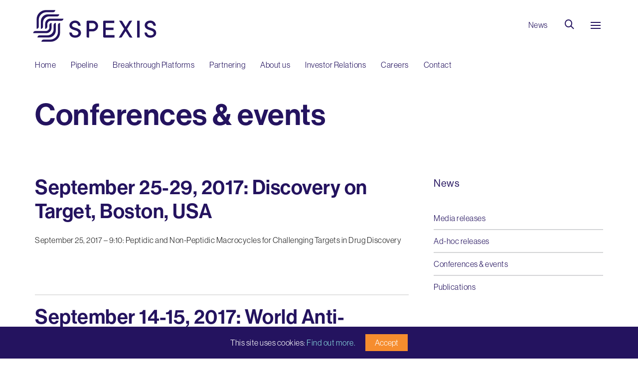

--- FILE ---
content_type: text/html; charset=UTF-8
request_url: https://spexisbio.com/category/conferences-events/page/3/
body_size: 37401
content:
<!DOCTYPE html>

<!--// OPEN HTML //-->
<html lang="en-US">

	<!--// OPEN HEAD //-->
	<head>
		
		<!-- Manually set render engine for Internet Explorer, prevent any plugin overrides -->
		<meta http-equiv="X-UA-Compatible" content="IE=EmulateIE10">
		
		
		
            <!--// SITE META //-->
            <meta charset="UTF-8"/>
                        	                <meta name="viewport" content="width=device-width, initial-scale=1.0, maximum-scale=1"/>
            
            <!--// PINGBACK & FAVICON //-->
            <link rel="pingback" href="https://spexisbio.com/xmlrpc.php"/>

        <title>Conferences &amp; events &#8211; Page 3 &#8211; Spexis</title>
    <script>function spbImageResizer_writeCookie(){the_cookie=document.cookie,the_cookie&&window.devicePixelRatio>=2&&(the_cookie="spb_image_resizer_pixel_ratio="+window.devicePixelRatio+";"+the_cookie,document.cookie=the_cookie)}spbImageResizer_writeCookie();</script>
    <script>function writeCookie(){the_cookie=document.cookie,the_cookie&&window.devicePixelRatio>=2&&(the_cookie="pixel_ratio="+window.devicePixelRatio+";"+the_cookie,document.cookie=the_cookie)}writeCookie();</script>
<meta name='robots' content='max-image-preview:large' />
<link rel='dns-prefetch' href='//maps.google.com' />
<link rel='dns-prefetch' href='//use.typekit.net' />
<link rel='dns-prefetch' href='//fonts.googleapis.com' />
<link rel='preconnect' href='https://fonts.gstatic.com' crossorigin />
<link rel="alternate" type="application/rss+xml" title="Spexis &raquo; Feed" href="https://spexisbio.com/feed/" />
<link rel="alternate" type="application/rss+xml" title="Spexis &raquo; Comments Feed" href="https://spexisbio.com/comments/feed/" />
<link rel="alternate" type="application/rss+xml" title="Spexis &raquo; Conferences &amp; events Category Feed" href="https://spexisbio.com/category/conferences-events/feed/" />
<script type="text/javascript">
/* <![CDATA[ */
window._wpemojiSettings = {"baseUrl":"https:\/\/s.w.org\/images\/core\/emoji\/15.0.3\/72x72\/","ext":".png","svgUrl":"https:\/\/s.w.org\/images\/core\/emoji\/15.0.3\/svg\/","svgExt":".svg","source":{"concatemoji":"https:\/\/spexisbio.com\/wp-includes\/js\/wp-emoji-release.min.js?ver=6.6.4"}};
/*! This file is auto-generated */
!function(i,n){var o,s,e;function c(e){try{var t={supportTests:e,timestamp:(new Date).valueOf()};sessionStorage.setItem(o,JSON.stringify(t))}catch(e){}}function p(e,t,n){e.clearRect(0,0,e.canvas.width,e.canvas.height),e.fillText(t,0,0);var t=new Uint32Array(e.getImageData(0,0,e.canvas.width,e.canvas.height).data),r=(e.clearRect(0,0,e.canvas.width,e.canvas.height),e.fillText(n,0,0),new Uint32Array(e.getImageData(0,0,e.canvas.width,e.canvas.height).data));return t.every(function(e,t){return e===r[t]})}function u(e,t,n){switch(t){case"flag":return n(e,"\ud83c\udff3\ufe0f\u200d\u26a7\ufe0f","\ud83c\udff3\ufe0f\u200b\u26a7\ufe0f")?!1:!n(e,"\ud83c\uddfa\ud83c\uddf3","\ud83c\uddfa\u200b\ud83c\uddf3")&&!n(e,"\ud83c\udff4\udb40\udc67\udb40\udc62\udb40\udc65\udb40\udc6e\udb40\udc67\udb40\udc7f","\ud83c\udff4\u200b\udb40\udc67\u200b\udb40\udc62\u200b\udb40\udc65\u200b\udb40\udc6e\u200b\udb40\udc67\u200b\udb40\udc7f");case"emoji":return!n(e,"\ud83d\udc26\u200d\u2b1b","\ud83d\udc26\u200b\u2b1b")}return!1}function f(e,t,n){var r="undefined"!=typeof WorkerGlobalScope&&self instanceof WorkerGlobalScope?new OffscreenCanvas(300,150):i.createElement("canvas"),a=r.getContext("2d",{willReadFrequently:!0}),o=(a.textBaseline="top",a.font="600 32px Arial",{});return e.forEach(function(e){o[e]=t(a,e,n)}),o}function t(e){var t=i.createElement("script");t.src=e,t.defer=!0,i.head.appendChild(t)}"undefined"!=typeof Promise&&(o="wpEmojiSettingsSupports",s=["flag","emoji"],n.supports={everything:!0,everythingExceptFlag:!0},e=new Promise(function(e){i.addEventListener("DOMContentLoaded",e,{once:!0})}),new Promise(function(t){var n=function(){try{var e=JSON.parse(sessionStorage.getItem(o));if("object"==typeof e&&"number"==typeof e.timestamp&&(new Date).valueOf()<e.timestamp+604800&&"object"==typeof e.supportTests)return e.supportTests}catch(e){}return null}();if(!n){if("undefined"!=typeof Worker&&"undefined"!=typeof OffscreenCanvas&&"undefined"!=typeof URL&&URL.createObjectURL&&"undefined"!=typeof Blob)try{var e="postMessage("+f.toString()+"("+[JSON.stringify(s),u.toString(),p.toString()].join(",")+"));",r=new Blob([e],{type:"text/javascript"}),a=new Worker(URL.createObjectURL(r),{name:"wpTestEmojiSupports"});return void(a.onmessage=function(e){c(n=e.data),a.terminate(),t(n)})}catch(e){}c(n=f(s,u,p))}t(n)}).then(function(e){for(var t in e)n.supports[t]=e[t],n.supports.everything=n.supports.everything&&n.supports[t],"flag"!==t&&(n.supports.everythingExceptFlag=n.supports.everythingExceptFlag&&n.supports[t]);n.supports.everythingExceptFlag=n.supports.everythingExceptFlag&&!n.supports.flag,n.DOMReady=!1,n.readyCallback=function(){n.DOMReady=!0}}).then(function(){return e}).then(function(){var e;n.supports.everything||(n.readyCallback(),(e=n.source||{}).concatemoji?t(e.concatemoji):e.wpemoji&&e.twemoji&&(t(e.twemoji),t(e.wpemoji)))}))}((window,document),window._wpemojiSettings);
/* ]]> */
</script>
<style id='wp-emoji-styles-inline-css' type='text/css'>

	img.wp-smiley, img.emoji {
		display: inline !important;
		border: none !important;
		box-shadow: none !important;
		height: 1em !important;
		width: 1em !important;
		margin: 0 0.07em !important;
		vertical-align: -0.1em !important;
		background: none !important;
		padding: 0 !important;
	}
</style>
<link rel='stylesheet' id='wp-block-library-css' href='https://spexisbio.com/wp-includes/css/dist/block-library/style.min.css?ver=6.6.4' type='text/css' media='all' />
<style id='classic-theme-styles-inline-css' type='text/css'>
/*! This file is auto-generated */
.wp-block-button__link{color:#fff;background-color:#32373c;border-radius:9999px;box-shadow:none;text-decoration:none;padding:calc(.667em + 2px) calc(1.333em + 2px);font-size:1.125em}.wp-block-file__button{background:#32373c;color:#fff;text-decoration:none}
</style>
<style id='global-styles-inline-css' type='text/css'>
:root{--wp--preset--aspect-ratio--square: 1;--wp--preset--aspect-ratio--4-3: 4/3;--wp--preset--aspect-ratio--3-4: 3/4;--wp--preset--aspect-ratio--3-2: 3/2;--wp--preset--aspect-ratio--2-3: 2/3;--wp--preset--aspect-ratio--16-9: 16/9;--wp--preset--aspect-ratio--9-16: 9/16;--wp--preset--color--black: #000000;--wp--preset--color--cyan-bluish-gray: #abb8c3;--wp--preset--color--white: #ffffff;--wp--preset--color--pale-pink: #f78da7;--wp--preset--color--vivid-red: #cf2e2e;--wp--preset--color--luminous-vivid-orange: #ff6900;--wp--preset--color--luminous-vivid-amber: #fcb900;--wp--preset--color--light-green-cyan: #7bdcb5;--wp--preset--color--vivid-green-cyan: #00d084;--wp--preset--color--pale-cyan-blue: #8ed1fc;--wp--preset--color--vivid-cyan-blue: #0693e3;--wp--preset--color--vivid-purple: #9b51e0;--wp--preset--gradient--vivid-cyan-blue-to-vivid-purple: linear-gradient(135deg,rgba(6,147,227,1) 0%,rgb(155,81,224) 100%);--wp--preset--gradient--light-green-cyan-to-vivid-green-cyan: linear-gradient(135deg,rgb(122,220,180) 0%,rgb(0,208,130) 100%);--wp--preset--gradient--luminous-vivid-amber-to-luminous-vivid-orange: linear-gradient(135deg,rgba(252,185,0,1) 0%,rgba(255,105,0,1) 100%);--wp--preset--gradient--luminous-vivid-orange-to-vivid-red: linear-gradient(135deg,rgba(255,105,0,1) 0%,rgb(207,46,46) 100%);--wp--preset--gradient--very-light-gray-to-cyan-bluish-gray: linear-gradient(135deg,rgb(238,238,238) 0%,rgb(169,184,195) 100%);--wp--preset--gradient--cool-to-warm-spectrum: linear-gradient(135deg,rgb(74,234,220) 0%,rgb(151,120,209) 20%,rgb(207,42,186) 40%,rgb(238,44,130) 60%,rgb(251,105,98) 80%,rgb(254,248,76) 100%);--wp--preset--gradient--blush-light-purple: linear-gradient(135deg,rgb(255,206,236) 0%,rgb(152,150,240) 100%);--wp--preset--gradient--blush-bordeaux: linear-gradient(135deg,rgb(254,205,165) 0%,rgb(254,45,45) 50%,rgb(107,0,62) 100%);--wp--preset--gradient--luminous-dusk: linear-gradient(135deg,rgb(255,203,112) 0%,rgb(199,81,192) 50%,rgb(65,88,208) 100%);--wp--preset--gradient--pale-ocean: linear-gradient(135deg,rgb(255,245,203) 0%,rgb(182,227,212) 50%,rgb(51,167,181) 100%);--wp--preset--gradient--electric-grass: linear-gradient(135deg,rgb(202,248,128) 0%,rgb(113,206,126) 100%);--wp--preset--gradient--midnight: linear-gradient(135deg,rgb(2,3,129) 0%,rgb(40,116,252) 100%);--wp--preset--font-size--small: 13px;--wp--preset--font-size--medium: 20px;--wp--preset--font-size--large: 36px;--wp--preset--font-size--x-large: 42px;--wp--preset--spacing--20: 0.44rem;--wp--preset--spacing--30: 0.67rem;--wp--preset--spacing--40: 1rem;--wp--preset--spacing--50: 1.5rem;--wp--preset--spacing--60: 2.25rem;--wp--preset--spacing--70: 3.38rem;--wp--preset--spacing--80: 5.06rem;--wp--preset--shadow--natural: 6px 6px 9px rgba(0, 0, 0, 0.2);--wp--preset--shadow--deep: 12px 12px 50px rgba(0, 0, 0, 0.4);--wp--preset--shadow--sharp: 6px 6px 0px rgba(0, 0, 0, 0.2);--wp--preset--shadow--outlined: 6px 6px 0px -3px rgba(255, 255, 255, 1), 6px 6px rgba(0, 0, 0, 1);--wp--preset--shadow--crisp: 6px 6px 0px rgba(0, 0, 0, 1);}:where(.is-layout-flex){gap: 0.5em;}:where(.is-layout-grid){gap: 0.5em;}body .is-layout-flex{display: flex;}.is-layout-flex{flex-wrap: wrap;align-items: center;}.is-layout-flex > :is(*, div){margin: 0;}body .is-layout-grid{display: grid;}.is-layout-grid > :is(*, div){margin: 0;}:where(.wp-block-columns.is-layout-flex){gap: 2em;}:where(.wp-block-columns.is-layout-grid){gap: 2em;}:where(.wp-block-post-template.is-layout-flex){gap: 1.25em;}:where(.wp-block-post-template.is-layout-grid){gap: 1.25em;}.has-black-color{color: var(--wp--preset--color--black) !important;}.has-cyan-bluish-gray-color{color: var(--wp--preset--color--cyan-bluish-gray) !important;}.has-white-color{color: var(--wp--preset--color--white) !important;}.has-pale-pink-color{color: var(--wp--preset--color--pale-pink) !important;}.has-vivid-red-color{color: var(--wp--preset--color--vivid-red) !important;}.has-luminous-vivid-orange-color{color: var(--wp--preset--color--luminous-vivid-orange) !important;}.has-luminous-vivid-amber-color{color: var(--wp--preset--color--luminous-vivid-amber) !important;}.has-light-green-cyan-color{color: var(--wp--preset--color--light-green-cyan) !important;}.has-vivid-green-cyan-color{color: var(--wp--preset--color--vivid-green-cyan) !important;}.has-pale-cyan-blue-color{color: var(--wp--preset--color--pale-cyan-blue) !important;}.has-vivid-cyan-blue-color{color: var(--wp--preset--color--vivid-cyan-blue) !important;}.has-vivid-purple-color{color: var(--wp--preset--color--vivid-purple) !important;}.has-black-background-color{background-color: var(--wp--preset--color--black) !important;}.has-cyan-bluish-gray-background-color{background-color: var(--wp--preset--color--cyan-bluish-gray) !important;}.has-white-background-color{background-color: var(--wp--preset--color--white) !important;}.has-pale-pink-background-color{background-color: var(--wp--preset--color--pale-pink) !important;}.has-vivid-red-background-color{background-color: var(--wp--preset--color--vivid-red) !important;}.has-luminous-vivid-orange-background-color{background-color: var(--wp--preset--color--luminous-vivid-orange) !important;}.has-luminous-vivid-amber-background-color{background-color: var(--wp--preset--color--luminous-vivid-amber) !important;}.has-light-green-cyan-background-color{background-color: var(--wp--preset--color--light-green-cyan) !important;}.has-vivid-green-cyan-background-color{background-color: var(--wp--preset--color--vivid-green-cyan) !important;}.has-pale-cyan-blue-background-color{background-color: var(--wp--preset--color--pale-cyan-blue) !important;}.has-vivid-cyan-blue-background-color{background-color: var(--wp--preset--color--vivid-cyan-blue) !important;}.has-vivid-purple-background-color{background-color: var(--wp--preset--color--vivid-purple) !important;}.has-black-border-color{border-color: var(--wp--preset--color--black) !important;}.has-cyan-bluish-gray-border-color{border-color: var(--wp--preset--color--cyan-bluish-gray) !important;}.has-white-border-color{border-color: var(--wp--preset--color--white) !important;}.has-pale-pink-border-color{border-color: var(--wp--preset--color--pale-pink) !important;}.has-vivid-red-border-color{border-color: var(--wp--preset--color--vivid-red) !important;}.has-luminous-vivid-orange-border-color{border-color: var(--wp--preset--color--luminous-vivid-orange) !important;}.has-luminous-vivid-amber-border-color{border-color: var(--wp--preset--color--luminous-vivid-amber) !important;}.has-light-green-cyan-border-color{border-color: var(--wp--preset--color--light-green-cyan) !important;}.has-vivid-green-cyan-border-color{border-color: var(--wp--preset--color--vivid-green-cyan) !important;}.has-pale-cyan-blue-border-color{border-color: var(--wp--preset--color--pale-cyan-blue) !important;}.has-vivid-cyan-blue-border-color{border-color: var(--wp--preset--color--vivid-cyan-blue) !important;}.has-vivid-purple-border-color{border-color: var(--wp--preset--color--vivid-purple) !important;}.has-vivid-cyan-blue-to-vivid-purple-gradient-background{background: var(--wp--preset--gradient--vivid-cyan-blue-to-vivid-purple) !important;}.has-light-green-cyan-to-vivid-green-cyan-gradient-background{background: var(--wp--preset--gradient--light-green-cyan-to-vivid-green-cyan) !important;}.has-luminous-vivid-amber-to-luminous-vivid-orange-gradient-background{background: var(--wp--preset--gradient--luminous-vivid-amber-to-luminous-vivid-orange) !important;}.has-luminous-vivid-orange-to-vivid-red-gradient-background{background: var(--wp--preset--gradient--luminous-vivid-orange-to-vivid-red) !important;}.has-very-light-gray-to-cyan-bluish-gray-gradient-background{background: var(--wp--preset--gradient--very-light-gray-to-cyan-bluish-gray) !important;}.has-cool-to-warm-spectrum-gradient-background{background: var(--wp--preset--gradient--cool-to-warm-spectrum) !important;}.has-blush-light-purple-gradient-background{background: var(--wp--preset--gradient--blush-light-purple) !important;}.has-blush-bordeaux-gradient-background{background: var(--wp--preset--gradient--blush-bordeaux) !important;}.has-luminous-dusk-gradient-background{background: var(--wp--preset--gradient--luminous-dusk) !important;}.has-pale-ocean-gradient-background{background: var(--wp--preset--gradient--pale-ocean) !important;}.has-electric-grass-gradient-background{background: var(--wp--preset--gradient--electric-grass) !important;}.has-midnight-gradient-background{background: var(--wp--preset--gradient--midnight) !important;}.has-small-font-size{font-size: var(--wp--preset--font-size--small) !important;}.has-medium-font-size{font-size: var(--wp--preset--font-size--medium) !important;}.has-large-font-size{font-size: var(--wp--preset--font-size--large) !important;}.has-x-large-font-size{font-size: var(--wp--preset--font-size--x-large) !important;}
:where(.wp-block-post-template.is-layout-flex){gap: 1.25em;}:where(.wp-block-post-template.is-layout-grid){gap: 1.25em;}
:where(.wp-block-columns.is-layout-flex){gap: 2em;}:where(.wp-block-columns.is-layout-grid){gap: 2em;}
:root :where(.wp-block-pullquote){font-size: 1.5em;line-height: 1.6;}
</style>
<link rel='stylesheet' id='eqs-irtools-css' href='https://spexisbio.com/wp-content/plugins/EQS-IR/public/css/eqs-irtools-public.css?ver=1.0.0' type='text/css' media='all' />
<link rel='stylesheet' id='contact-form-7-css' href='https://spexisbio.com/wp-content/plugins/contact-form-7/includes/css/styles.css?ver=6.0.6' type='text/css' media='all' />
<link rel='stylesheet' id='exit_notifier-frontend-css' href='https://spexisbio.com/wp-content/plugins/exit-notifier/assets/css/frontend.css?ver=1.9.1' type='text/css' media='all' />
<link rel='stylesheet' id='exit_notifier-jAlert-css' href='https://spexisbio.com/wp-content/plugins/exit-notifier/assets/css/jAlert.min.css?ver=1.9.1' type='text/css' media='all' />
<link rel='stylesheet' id='spb-frontend-css' href='https://spexisbio.com/wp-content/plugins/swift-framework/includes/page-builder/frontend-assets/css/spb-styles.css' type='text/css' media='all' />
<link rel='stylesheet' id='swift-slider-min-css' href='https://spexisbio.com/wp-content/plugins/swift-framework/includes/swift-slider/assets/css/swift-slider.min.css' type='text/css' media='all' />
<link rel='stylesheet' id='cookie-consent-style-css' href='https://spexisbio.com/wp-content/plugins/uk-cookie-consent/assets/css/style.css?ver=6.6.4' type='text/css' media='all' />
<link rel='stylesheet' id='atelier-parent-style-css' href='https://spexisbio.com/wp-content/themes/atelier/style.css?ver=6.6.4' type='text/css' media='all' />
<link rel='stylesheet' id='bootstrap-css' href='https://spexisbio.com/wp-content/themes/atelier/css/bootstrap.min.css?ver=3.3.5' type='text/css' media='all' />
<link rel='stylesheet' id='font-awesome-v5-css' href='https://spexisbio.com/wp-content/themes/atelier/css/font-awesome.min.css?ver=5.10.1' type='text/css' media='all' />
<link rel='stylesheet' id='font-awesome-v4shims-css' href='https://spexisbio.com/wp-content/themes/atelier/css/v4-shims.min.css' type='text/css' media='all' />
<link rel='stylesheet' id='sf-main-css' href='https://spexisbio.com/wp-content/themes/atelier/css/main.css' type='text/css' media='all' />
<link rel='stylesheet' id='sf-responsive-css' href='https://spexisbio.com/wp-content/themes/atelier/css/responsive.css' type='text/css' media='all' />
<link rel='stylesheet' id='atelier-style-css' href='https://spexisbio.com/wp-content/themes/atelier-child/style.css' type='text/css' media='all' />
<link rel="preload" as="style" href="https://fonts.googleapis.com/css?family=Lato:100,300,400,700,900,100italic,300italic,400italic,700italic,900italic&#038;display=swap&#038;ver=1667468878" /><link rel="stylesheet" href="https://fonts.googleapis.com/css?family=Lato:100,300,400,700,900,100italic,300italic,400italic,700italic,900italic&#038;display=swap&#038;ver=1667468878" media="print" onload="this.media='all'"><noscript><link rel="stylesheet" href="https://fonts.googleapis.com/css?family=Lato:100,300,400,700,900,100italic,300italic,400italic,700italic,900italic&#038;display=swap&#038;ver=1667468878" /></noscript><script type="text/javascript" src="https://spexisbio.com/wp-includes/js/jquery/jquery.min.js?ver=3.7.1" id="jquery-core-js"></script>
<script type="text/javascript" src="https://spexisbio.com/wp-includes/js/jquery/jquery-migrate.min.js?ver=3.4.1" id="jquery-migrate-js"></script>
<script type="text/javascript" src="https://spexisbio.com/wp-content/plugins/EQS-IR/public/js/eqs-irtools-public.js?ver=1.0.0" id="eqs-irtools-js"></script>
<script type="text/javascript" id="exit_notifier-frontend-js-extra">
/* <![CDATA[ */
var ExitBoxSettings = {"exitbox_version":"1.9.1","siteroot":"spexisbio.com","siteurl":"https:\/\/spexisbio.com","title":"You are now leaving the website of Spexis Ltd.","body":"This link might lead to a resource maintained by third parties over whom we do not have control. As such, we are not responsible for and make no representation as to the accuracy or any other aspect of such resource or the privacy practices of such third party. Providing links to a third party website does not constitute an endorsement by our company to this website or the information or products presented on this website.","GoButtonText":"Continue\u2026","Include_URL":"","CancelButtonText":"Cancel","alt_title":"Thank you for visiting our website","alt_body":"<p>The link you have selected is located on another server.  The linked site contains information that has been created, published, maintained, or otherwise posted by institutions or organizations independent of this organization.  We do not endorse, approve, certify, or control any linked websites, their sponsors, or any of their policies, activities, products, or services.  We do not assume responsibility for the accuracy, completeness, or timeliness of the information contained therein.  Visitors to any linked websites should not use or rely on the information contained therein until they have consulted with an independent financial professional.<\/p> <p>Please click \u201cGo to URL\u2026\u201d to leave this website and proceed to the selected site.<\/p>","alt_GoButtonText":"Go to URL...","alt_Include_URL":"on","alt_CancelButtonText":"Cancel","alt_classname":"altExitNotifier","activate_custom_content":"on","apply_to_all_offsite_links":"on","jquery_selector_field":"","new_window":"on","css_exclusion_class":"noExitNotifier","relnofollow":"","enable_notifier_for_forms":"","apply_to_all_offsite_forms":"on","jquery_form_selector_field":"form[action*=\"\/\/\"]:not([action*=\"spexisbio.com\"])","sa2_or_jAlert":"jAlert","theme":"custom","backgroundcolor":"white","blurbackground":"","size":"lg","showAnimation":"fadeIn","hideAnimation":"fadeOut","visual":"","enable_timeout":"","timeout_text_continue":"Continue in {seconds} seconds.","timeout_text_cancel":"Cancel in {seconds} seconds.","continue_or_cancel":"continue","timeout_seconds":"10","enable_progressbar":"","timeout_statement":"on","custom_css":"background: #fff;\r\n\r\nborder: 15px solid #fff;","advanced_custom_css":".jAlert {\r\n    -webkit-box-shadow: 0px 0px 20px 0px rgba(50, 50, 50, 0.8);\r\n    -moz-box-shadow: 0px 0px 20px 0px rgba(50, 50, 50, 0.8);\r\n    box-shadow: 0px 0px 20px 0px rgba(50, 50, 50, 0.3);\r\n}\r\n.ja_body {\r\ncolor: #222222;\r\n}\r\n\r\n.ja_close {\r\n    border-radius: 5px;\r\n    width: 33px;\r\n    height: 33px;\r\n    font-weight: 300;\r\n    text-transform: lowercase;\r\n    text-align: center;\r\n    font-size: 20px;\r\n    line-height: 20px;\r\n}\r\n\r\n\r\n.ja_btn_wrap.optBack {\r\n background: #fff;\r\n}\r\n\r\n.ja_btn {\r\nmin-width: 124px;\r\n}\r\n.ja_btn_green, .ja_btn_green:link, .ja_btn_green:visited {\r\n   background: #009c9d;\r\n  border: 1px solid  #009c9d;\r\n}\r\n\r\n.ja_btn_red, .ja_btn_red:link, .ja_btn_red:visited {\r\n  background: #ea6212;\r\n  border: 1px solid  #ea6212;\r\n}\r\n.ja_title > div {\r\n\r\n color:  #222222;\r\nfont-weight: 600;\r\nfont-size: 20px;\r\n}","addclasses":"","classestoadd":"","debugtoconsole":""};
/* ]]> */
</script>
<script type="text/javascript" src="https://spexisbio.com/wp-content/plugins/exit-notifier/assets/js/frontend.js?ver=1.9.1" id="exit_notifier-frontend-js"></script>
<script type="text/javascript" src="https://spexisbio.com/wp-content/plugins/exit-notifier/assets/js/jAlert.min.js?ver=1.9.1" id="exit_notifier-jAlert.min-js"></script>
<script type="text/javascript" src="https://spexisbio.com/wp-content/plugins/exit-notifier/assets/js/sweetalert2.all.min.js?ver=1.9.1" id="exit_notifier-sa2.min-js"></script>
<script type="text/javascript" src="https://spexisbio.com/wp-content/plugins/swift-framework/public/js/lib/imagesloaded.pkgd.min.js" id="imagesLoaded-js"></script>
<script type="text/javascript" src="https://spexisbio.com/wp-content/plugins/swift-framework/public/js/lib/jquery.viewports.min.js" id="jquery-viewports-js"></script>
<script type="text/javascript" src="//use.typekit.net/lqf4ftp.js?ver=6.6.4" id="theme_typekit-js"></script>
<link rel="https://api.w.org/" href="https://spexisbio.com/wp-json/" /><link rel="alternate" title="JSON" type="application/json" href="https://spexisbio.com/wp-json/wp/v2/categories/14" /><link rel="EditURI" type="application/rsd+xml" title="RSD" href="https://spexisbio.com/xmlrpc.php?rsd" />
<meta name="generator" content="WordPress 6.6.4" />
<meta name="generator" content="Redux 4.4.18" />			<script type="text/javascript">
			var ajaxurl = 'https://spexisbio.com/wp-admin/admin-ajax.php';
			</script>
			<style id="ctcc-css" type="text/css" media="screen">
				#catapult-cookie-bar {
					box-sizing: border-box;
					max-height: 0;
					opacity: 0;
					z-index: 99999;
					overflow: hidden;
					color: #ffffff;
					position: fixed;
					left: 0;
					bottom: 0;
					width: 100%;
					background-color: #24135f;
				}
				#catapult-cookie-bar a {
					color: #88dbdf;
				}
				#catapult-cookie-bar .x_close span {
					background-color: #ffffff;
				}
				button#catapultCookie {
					background:#f68d2e;
					color: #ffffff;
					border: 0; padding: 6px 9px; border-radius: 3px;
				}
				#catapult-cookie-bar h3 {
					color: #ffffff;
				}
				.has-cookie-bar #catapult-cookie-bar {
					opacity: 1;
					max-height: 999px;
					min-height: 30px;
				}</style><script type="text/javascript">try{Typekit.load();}catch(e){}</script><style type="text/css">
::selection, ::-moz-selection {background-color: #f68d2e; color: #fff;}.accent-bg, .funded-bar .bar {background-color:#f68d2e;}.accent {color:#f68d2e;}span.highlighted, span.dropcap4, .loved-item:hover .loved-count, .flickr-widget li, .portfolio-grid li, figcaption .product-added, .woocommerce .widget_layered_nav ul li.chosen small.count, .woocommerce .widget_layered_nav_filters ul li a, .sticky-post-icon, .fw-video-close:hover {background-color: #f68d2e!important; color: #ffffff!important;}a:hover, a:focus, #sidebar a:hover, .pagination-wrap a:hover, .carousel-nav a:hover, .portfolio-pagination div:hover > i, #footer a:hover, .beam-me-up a:hover span, .portfolio-item .portfolio-item-permalink, .read-more-link, .blog-item .read-more, .blog-item-details a:hover, .author-link, span.dropcap2, .spb_divider.go_to_top a, .item-link:hover, #header-translation p a, #breadcrumbs a:hover, .ui-widget-content a:hover, .yith-wcwl-add-button a:hover, #product-img-slider li a.zoom:hover, .woocommerce .star-rating span, #jckqv .woocommerce-product-rating .star-rating span:before, .article-body-wrap .share-links a:hover, ul.member-contact li a:hover, .bag-product a.remove:hover, .bag-product-title a:hover, #back-to-top:hover,  ul.member-contact li a:hover, .fw-video-link-image:hover i, .ajax-search-results .all-results:hover, .search-result h5 a:hover .ui-state-default a:hover, .fw-video-link-icon:hover {color: #f68d2e;}.carousel-wrap > a:hover,  .woocommerce p.stars a.active:after,  .woocommerce p.stars a:hover:after {color: #f68d2e!important;}.read-more i:before, .read-more em:before {color: #f68d2e;}textarea:focus, input:focus, input[type="text"]:focus, input[type="email"]:focus, textarea:focus, .bypostauthor .comment-wrap .comment-avatar,.search-form input:focus, .wpcf7 input:focus, .wpcf7 textarea:focus, .ginput_container input:focus, .ginput_container textarea:focus, .mymail-form input:focus, .mymail-form textarea:focus, input[type="tel"]:focus, input[type="number"]:focus {border-color: #f68d2e!important;}nav .menu ul li:first-child:after,.navigation a:hover > .nav-text, .returning-customer a:hover {border-bottom-color: #f68d2e;}nav .menu ul ul li:first-child:after {border-right-color: #f68d2e;}.spb_impact_text .spb_call_text {border-left-color: #f68d2e;}.spb_impact_text .spb_button span {color: #fff;}a[rel="tooltip"], ul.member-contact li a, a.text-link, .tags-wrap .tags a, .logged-in-as a, .comment-meta-actions .edit-link, .comment-meta-actions .comment-reply, .read-more {border-color: #24135f;}.super-search-go {border-color: #f68d2e!important;}.super-search-go:hover {background: #f68d2e!important;border-color: #f68d2e!important;}.owl-pagination .owl-page span {background-color: #d4d5d7;}.owl-pagination .owl-page::after {background-color: #f68d2e;}.owl-pagination .owl-page:hover span, .owl-pagination .owl-page.active a {background-color: #f68d2e;}body.header-below-slider .home-slider-wrap #slider-continue:hover {border-color: #f68d2e;}body.header-below-slider .home-slider-wrap #slider-continue:hover i {color: #f68d2e;}#one-page-nav li a:hover > i {background: #f68d2e;}#one-page-nav li.selected a:hover > i {border-color: #f68d2e;}#one-page-nav li .hover-caption {background: #f68d2e; color: #ffffff;}#one-page-nav li .hover-caption:after {border-left-color: #f68d2e;}.love-it:hover > svg .stroke {stroke: #f68d2e!important;}.love-it:hover > svg .fill {fill: #f68d2e!important;}.side-details .love-it > svg .stroke {stroke: #d4d5d7;}.side-details .love-it > svg .fill {fill: #d4d5d7;}.side-details .comments-wrapper > svg .stroke {stroke: #d4d5d7;}.side-details .comments-wrapper > svg .fill {fill: #d4d5d7;}.comments-wrapper a:hover > svg .stroke {stroke: #f68d2e!important;}.comments-wrapper a:hover span, .love-it:hover span.love-count {color: #f68d2e!important;}.circle-bar .spinner > div {border-top-color: #f68d2e;border-right-color: #f68d2e;}#sf-home-preloader, #site-loading {background-color: #ffffff;}.loading-bar-transition .pace .pace-progress {background-color: #f68d2e;}.spinner .circle-bar {border-left-color:#d4d5d7;border-bottom-color:#d4d5d7;border-right-color:#f68d2e;border-top-color:#f68d2e;}.orbit-bars .spinner > div:before {border-top-color:#f68d2e;border-bottom-color:#f68d2e;}.orbit-bars .spinner > div:after {background-color: #d4d5d7;}body, .layout-fullwidth #container {background-color: #ffffff;}#main-container, .tm-toggle-button-wrap a {background-color: #ffffff;}.tabbed-heading-wrap .heading-text {background-color: #ffffff;}.single-product.page-heading-fancy .product-main {background-color: #ffffff;}.spb-row-container[data-top-style="slant-ltr"]:before, .spb-row-container[data-top-style="slant-rtl"]:before, .spb-row-container[data-bottom-style="slant-ltr"]:after, .spb-row-container[data-bottom-style="slant-rtr"]:after {background-color: #ffffff;}a, .ui-widget-content a, #respond .form-submit input[type=submit] {color: #24135f;}a:hover, a:focus {color: #f68d2e;}ul.bar-styling li:not(.selected) > a:hover, ul.bar-styling li > .comments-likes:hover {color: #ffffff;background: #f68d2e;border-color: #f68d2e;}ul.bar-styling li > .comments-likes:hover * {color: #ffffff!important;}ul.bar-styling li > a, ul.bar-styling li > div, ul.page-numbers li > a, ul.page-numbers li > span, .curved-bar-styling, ul.bar-styling li > form input, .spb_directory_filter_below {border-color: #d4d5d7;}ul.bar-styling li > a, ul.bar-styling li > span, ul.bar-styling li > div, ul.bar-styling li > form input {background-color: #ffffff;}.pagination-wrap {border-color: #d4d5d7;}.pagination-wrap ul li a {border-color: transparent;}ul.page-numbers li > a:hover, ul.page-numbers li > span.current, .pagination-wrap ul li > a:hover, .pagination-wrap ul li span.current {border-color: #d4d5d7!important;color: #222222!important;}input[type="text"], input[type="email"], input[type="password"], textarea, select, .wpcf7 input[type="text"], .wpcf7 input[type="email"], .wpcf7 textarea, .wpcf7 select, .ginput_container input[type="text"], .ginput_container input[type="email"], .ginput_container textarea, .ginput_container select, .mymail-form input[type="text"], .mymail-form input[type="email"], .mymail-form textarea, .mymail-form select, input[type="date"], input[type="tel"], input.input-text, input[type="number"], .select2-container .select2-choice {border-color: #d4d5d7;background-color: #f4f3f2;color:#222222;}.select2-container .select2-choice>.select2-chosen {color:#222222!important;}::-webkit-input-placeholder {color:#222222!important;}:-moz-placeholder {color:#222222!important;}::-moz-placeholder {color:#222222!important;}:-ms-input-placeholder {color:#222222!important;}input[type=submit], button[type=submit], input[type="file"], select, .wpcf7 input.wpcf7-submit[type=submit] {border-color: #d4d5d7;color: #222222;}input[type=submit]:hover, button[type=submit]:hover, .wpcf7 input.wpcf7-submit[type=submit]:hover, .gform_wrapper input[type=submit]:hover, .mymail-form input[type=submit]:hover {background: #f68d2e;border-color: #f68d2e; color: #ffffff;}.modal-header {background: #d4d5d7;}.modal-content {background: #ffffff;}.modal-header h3, .modal-header .close {color: #222222;}.modal-header .close:hover {color: #f68d2e;}.recent-post .post-details, .portfolio-item h5.portfolio-subtitle, .search-item-content time, .search-item-content span, .portfolio-details-wrap .date {color: #222222;}ul.bar-styling li.facebook > a:hover {color: #fff!important;background: #3b5998;border-color: #3b5998;}ul.bar-styling li.twitter > a:hover {color: #fff!important;background: #4099FF;border-color: #4099FF;}ul.bar-styling li.google-plus > a:hover {color: #fff!important;background: #d34836;border-color: #d34836;}ul.bar-styling li.pinterest > a:hover {color: #fff!important;background: #cb2027;border-color: #cb2027;}#top-bar {background: #ffffff; border-bottom-color: #e3e3e3;}#top-bar .tb-text {color: #222222;}#top-bar .tb-text > a, #top-bar nav .menu > li > a {color: #666666;}#top-bar .menu li {border-left-color: #e3e3e3; border-right-color: #e3e3e3;}#top-bar .menu > li > a, #top-bar .menu > li.parent:after {color: #666666;}#top-bar .menu > li:hover > a, #top-bar a:hover {color: #fe504f!important;}.header-wrap #header, .header-standard-overlay #header, .vertical-header .header-wrap #header-section, #header-section .is-sticky #header.sticky-header {background-color:#ffffff;}.fs-search-open .header-wrap #header, .fs-search-open .header-standard-overlay #header, .fs-search-open .vertical-header .header-wrap #header-section, .fs-search-open #header-section .is-sticky #header.sticky-header {background-color: #ffffff;}.fs-supersearch-open .header-wrap #header, .fs-supersearch-open .header-standard-overlay #header, .fs-supersearch-open .vertical-header .header-wrap #header-section, .fs-supersearch-open #header-section .is-sticky #header.sticky-header {background-color: #ffffff;}.overlay-menu-open .header-wrap #header, .overlay-menu-open .header-standard-overlay #header, .overlay-menu-open .vertical-header .header-wrap #header-section, .overlay-menu-open #header-section .is-sticky #header.sticky-header {background-color: #ffffff;}#sf-header-banner {background-color:#fff; border-bottom: 2px solid#e3e3e3;}#sf-header-banner {color:#222;}#sf-header-banner a {color:#333;}#sf-header-banner a:hover {color:#1dc6df;}.header-left, .header-right, .vertical-menu-bottom .copyright {color: #24135f;}.header-left a, .header-right a, .vertical-menu-bottom .copyright a, #header .header-left ul.menu > li > a.header-search-link-alt, #header .header-right ul.menu > li > a.header-search-link, #header .header-right ul.menu > li > a.header-search-link-alt {color: #24135f;}.header-left a:hover, .header-right a:hover, .vertical-menu-bottom .copyright a:hover {color: #f68d2e;}#header .header-left ul.menu > li:hover > a.header-search-link-alt, #header .header-right ul.menu > li:hover > a.header-search-link-alt {color: #f68d2e!important;}#header-search a:hover, .super-search-close:hover {color: #f68d2e;}.sf-super-search {background-color: #f68d2e;}.sf-super-search .search-options .ss-dropdown ul {background-color: #f68d2e;}.sf-super-search .search-options .ss-dropdown ul li a {color: #ffffff;}.sf-super-search .search-options .ss-dropdown ul li a:hover {color: #f68d2e;}.sf-super-search .search-options .ss-dropdown > span, .sf-super-search .search-options input {color: #f68d2e; border-bottom-color: #f68d2e;}.sf-super-search .search-options .ss-dropdown ul li .fa-check {color: #f68d2e;}.sf-super-search-go:hover, .sf-super-search-close:hover { background-color: #f68d2e; border-color: #f68d2e; color: #ffffff;}.header-languages .current-language {color: #000000;}#header-section #main-nav {border-top-color: #f4f3f2;}.ajax-search-wrap {background-color:#fff}.ajax-search-wrap, .ajax-search-results, .search-result-pt .search-result, .vertical-header .ajax-search-results {border-color: #f4f3f2;}.page-content {border-bottom-color: #d4d5d7;}.ajax-search-wrap input[type="text"], .search-result-pt h6, .no-search-results h6, .search-result h5 a, .no-search-results p {color: #24135f;}.header-wrap, #header-section .is-sticky .sticky-header, #header-section.header-5 #header, #header .header-right .aux-item, #header .header-left .aux-item {border-color: transparent!important;}.header-left .aux-item, .header-right .aux-item {padding-left: 10px;padding-right: 10px;}.aux-item .std-menu.cart-wishlist {margin-left: 0; margin-right: 0;}#header .aux-item .std-menu li.shopping-bag-item > a {padding-left: 0;}.header-left .aux-item, .header-right .aux-item {border-color: #e4e4e4!important;}#contact-slideout {background: #ffffff;}#mobile-top-text, #mobile-header {background-color: #ffffff;border-bottom-color:#e4e4e4;}#mobile-top-text, #mobile-logo h1 {color: #24135f;}#mobile-top-text a, #mobile-header a {color: #24135f;}#mobile-header a {color: #24135f;}#mobile-header a.mobile-menu-link span.menu-bars, #mobile-header a.mobile-menu-link span.menu-bars:before, #mobile-header a.mobile-menu-link span.menu-bars:after {background-color: #24135f;}#mobile-header a.mobile-menu-link:hover span.menu-bars, #mobile-header a.mobile-menu-link:hover span.menu-bars:before, #mobile-header a.mobile-menu-link:hover span.menu-bars:after {background-color: #f68d2e;}#mobile-menu-wrap, #mobile-cart-wrap {background-color: #ffffff;color: #24135f;}.mobile-search-form input[type="text"] {color: #24135f;border-bottom-color: #babcbf;}.mobile-search-form ::-webkit-input-placeholder {color: #24135f!important;}.mobile-search-form :-moz-placeholder {color: #24135f!important;}.mobile-search-form ::-moz-placeholder {color: #24135f!important;}.mobile-search-form :-ms-input-placeholder {color: #24135f!important;}#mobile-menu-wrap a, #mobile-cart-wrap a:not(.sf-button), #mobile-menu-wrap .shopping-bag-item a > span.num-items {color: #24135f;}#mobile-menu-wrap .bag-buttons a.sf-button.bag-button {color: #24135f!important;}.shop-icon-fill #mobile-menu-wrap .shopping-bag-item a > span.num-items {color: #ffffff!important;}#mobile-menu-wrap a:hover, #mobile-cart-wrap a:not(.sf-button):hover,  #mobile-menu ul li:hover > a {color: #f68d2e!important;}#mobile-menu-wrap .bag-buttons a.wishlist-button {color: #24135f!important;}#mobile-menu ul li.parent > a:after {color: #24135f;}#mobile-cart-wrap .shopping-bag-item > a.cart-contents, #mobile-cart-wrap .bag-product, #mobile-cart-wrap .bag-empty {border-bottom-color: #babcbf;}#mobile-menu ul li, .mobile-cart-menu li, .mobile-cart-menu .bag-header, .mobile-cart-menu .bag-product, .mobile-cart-menu .bag-empty {border-color: #babcbf;}a.mobile-menu-link span, a.mobile-menu-link span:before, a.mobile-menu-link span:after {background: #24135f;}a.mobile-menu-link:hover span, a.mobile-menu-link:hover span:before, a.mobile-menu-link:hover span:after {background: #f68d2e;}#mobile-cart-wrap .bag-buttons > a.bag-button {color: #24135f!important;border-color: #24135f;}#mobile-cart-wrap .bag-product a.remove {color: #24135f!important;}#mobile-cart-wrap .bag-product a.remove:hover {color: #f68d2e!important;}#logo.has-img, .header-left, .header-right {height:70px;}#mobile-logo {max-height:70px;}#mobile-logo.has-img img {max-height:70px;}.full-center #logo.has-img a > img {max-height: 100px;width: auto;}.header-left, .header-right {line-height:70px;}.minimal-checkout-return a {height:70px;line-height:70px;padding: 0;}#logo.has-img a > img {padding: 20px 0;}.header-2 #logo.has-img img {max-height:70px;}#logo.has-img img {max-height:138px;}.full-header-stick #header, .full-header-stick #logo, .full-header-stick .header-left, .full-header-stick .header-right {height:100px;line-height:100px;}.full-center #main-navigation ul.menu > li > a, .full-center .header-right ul.menu > li > a, .full-center nav.float-alt-menu ul.menu > li > a, .full-center .header-right div.text, .full-center #header .aux-item ul.social-icons li {height:100px;line-height:100px;}.full-center #header, .full-center .float-menu, .header-split .float-menu {height:100px;}.full-center nav li.menu-item.sf-mega-menu > ul.sub-menu, .full-center .ajax-search-wrap {top:100px!important;}.browser-ff #logo a {height:100px;}.full-center #logo {max-height:100px;}.header-6 .header-left, .header-6 .header-right, .header-6 #logo.has-img {height:100px;line-height:100px;}.header-6 #logo.has-img a > img {padding: 0;}#main-nav, .header-wrap[class*="page-header-naked"] #header-section .is-sticky #main-nav, .header-wrap #header-section .is-sticky #header.sticky-header, .header-wrap #header-section.header-5 #header, .header-wrap[class*="page-header-naked"] #header .is-sticky .sticky-header, .header-wrap[class*="page-header-naked"] #header-section.header-5 #header .is-sticky .sticky-header {background-color: #fff;}#main-nav {border-color: #f4f3f2;border-top-style: none;}.show-menu {background-color: #f68d2e;color: #ffffff;}nav .menu > li:before {background: #07c1b6;}nav .menu .sub-menu .parent > a:after {border-left-color: #07c1b6;}nav .menu ul.sub-menu, li.menu-item.sf-mega-menu > ul.sub-menu > div {background-color: #FFFFFF;}nav .menu ul.sub-menu li {border-top-color: #f4f3f2;border-top-style: none;}li.menu-item.sf-mega-menu > ul.sub-menu > li {border-top-color: #f4f3f2;border-top-style: none;}li.menu-item.sf-mega-menu > ul.sub-menu > li {border-left-color: #f4f3f2;border-left-style: none;}#main-nav {border-width: 0;}nav .menu > li.menu-item > a, nav.std-menu .menu > li > a {color: #24135f;}#main-nav ul.menu > li, #main-nav ul.menu > li:first-child, #main-nav ul.menu > li:first-child, .full-center nav#main-navigation ul.menu > li, .full-center nav#main-navigation ul.menu > li:first-child, .full-center #header nav.float-alt-menu ul.menu > li {border-color: #f4f3f2;}nav ul.menu > li.menu-item.sf-menu-item-btn > a {border-color: #24135f;background-color: #24135f;color: #24135f;}nav ul.menu > li.menu-item.sf-menu-item-btn:hover > a {border-color: #f68d2e; background-color: #f68d2e; color: #ffffff!important;}#main-nav ul.menu > li, .full-center nav#main-navigation ul.menu > li, .full-center nav.float-alt-menu ul.menu > li, .full-center #header nav.float-alt-menu ul.menu > li {border-width: 0!important;}.full-center nav#main-navigation ul.menu > li:first-child {border-width: 0;margin-left: -15px;}#main-nav .menu-right {right: -5px;}nav .menu > li.menu-item:hover > a, nav.std-menu .menu > li:hover > a {color: #24135f!important;}nav .menu > li.current-menu-ancestor > a, nav .menu > li.current-menu-item > a, nav .menu > li.current-scroll-item > a, #mobile-menu .menu ul li.current-menu-item > a {color: #313133;}.shopping-bag-item a > span.num-items {border-color: #24135f;}.shop-icon-fill .shopping-bag-item > a > i {color: inherit;}.shop-icon-fill .shopping-bag-item a > span.num-items, .shop-icon-fill .shopping-bag-item:hover a > span.num-items {color: #ffffff!important;}.shop-icon-fill .shopping-bag-item:hover > a > i {color: inherit;}.header-left ul.sub-menu > li > a:hover, .header-right ul.sub-menu > li > a:hover {color: #24135f;}.shopping-bag-item a > span.num-items:after {border-color: #24135f;}.shopping-bag-item:hover a > span.num-items {border-color: #24135f!important; color: #24135f!important;}.shopping-bag-item:hover a > span.num-items:after {border-color: #24135f!important;}.page-header-naked-light .sticky-wrapper:not(.is-sticky) .shopping-bag-item:hover a > span.num-items, .page-header-naked-dark .sticky-wrapper:not(.is-sticky) .shopping-bag-item:hover a > span.num-items {color: #ffffff}.page-header-naked-light .sticky-wrapper:not(.is-sticky) .shopping-bag-item:hover a > span.num-items:after, .page-header-naked-dark .sticky-wrapper:not(.is-sticky) .shopping-bag-item:hover a > span.num-items:after {border-color: #24135f;}nav .menu ul.sub-menu li.menu-item > a, nav .menu ul.sub-menu li > span, nav.std-menu ul.sub-menu {color: #666666;}.bag-buttons a.bag-button, .bag-buttons a.wishlist-button {color: #666666!important;}.bag-product a.remove, .woocommerce .bag-product a.remove {color: #666666!important;}.bag-product a.remove:hover, .woocommerce .bag-product a.remove:hover {color: #f68d2e!important;}nav .menu ul.sub-menu li.menu-item:hover > a, .bag-product a.remove:hover {color: #000000!important;}nav .menu li.parent > a:after, nav .menu li.parent > a:after:hover, .ajax-search-wrap:after {color: #24135f;}nav .menu ul.sub-menu li.current-menu-ancestor > a, nav .menu ul.sub-menu li.current-menu-item > a {color: #000000!important;}#main-nav .header-right ul.menu > li, .wishlist-item {border-left-color: #f4f3f2;}.bag-header, .bag-product, .bag-empty, .wishlist-empty {border-color: #f4f3f2;}.bag-buttons a.checkout-button, .bag-buttons a.create-account-button, .woocommerce input.button.alt, .woocommerce .alt-button, .woocommerce button.button.alt {background: #f68d2e; color: #ffffff;}.woocommerce .button.update-cart-button:hover {background: #f68d2e; color: #ffffff;}.woocommerce input.button.alt:hover, .woocommerce .alt-button:hover, .woocommerce button.button.alt:hover {background: #f68d2e; color: #ffffff;}.shopping-bag:before, nav .menu ul.sub-menu li:first-child:before {border-bottom-color: #07c1b6;}.page-header-naked-light .sticky-wrapper:not(.is-sticky) a.menu-bars-link:hover span, .page-header-naked-light .sticky-wrapper:not(.is-sticky) a.menu-bars-link:hover span:before, .page-header-naked-light .sticky-wrapper:not(.is-sticky) a.menu-bars-link:hover span:after, .page-header-naked-dark .sticky-wrapper:not(.is-sticky) a.menu-bars-link:hover span, .page-header-naked-dark .sticky-wrapper:not(.is-sticky) a.menu-bars-link:hover span:before, .page-header-naked-dark .sticky-wrapper:not(.is-sticky) a.menu-bars-link:hover span:after {background: #f68d2e;}a.menu-bars-link span, a.menu-bars-link span:before, a.menu-bars-link span:after {background: #24135f;}a.menu-bars-link:hover span, a.menu-bars-link:hover span:before, a.menu-bars-link:hover span:after {background: #f68d2e;}.overlay-menu-open .header-wrap {background-color: #ffffff;}.overlay-menu-open .header-wrap #header {background-color: transparent!important;}.overlay-menu-open #logo h1, .overlay-menu-open .header-left, .overlay-menu-open .header-right, .overlay-menu-open .header-left a, .overlay-menu-open .header-right a {color: #ea6212!important;}#overlay-menu nav li.menu-item > a, .overlay-menu-open a.menu-bars-link, #overlay-menu .fs-overlay-close {color: #ea6212;}.overlay-menu-open a.menu-bars-link span:before, .overlay-menu-open a.menu-bars-link span:after {background: #ea6212!important;}.fs-supersearch-open .fs-supersearch-link, .fs-search-open .fs-header-search-link {color: #ea6212!important;}#overlay-menu {background-color: #ffffff;}#overlay-menu, #fullscreen-search, #fullscreen-supersearch {background-color: rgba(255,255,255, 0.95);}#overlay-menu nav li:hover > a {color: #f49400!important;}#fullscreen-supersearch .sf-super-search {color: #313133!important;}#fullscreen-supersearch .sf-super-search .search-options .ss-dropdown > span, #fullscreen-supersearch .sf-super-search .search-options input {color: #ea6212!important;}#fullscreen-supersearch .sf-super-search .search-options .ss-dropdown > span:hover, #fullscreen-supersearch .sf-super-search .search-options input:hover {color: #f49400!important;}#fullscreen-supersearch .sf-super-search .search-go a.sf-button {background-color: #f68d2e!important;}#fullscreen-supersearch .sf-super-search .search-go a.sf-button:hover {background-color: #f68d2e!important;border-color: #f68d2e!important;color: #ffffff!important;}#fullscreen-search .fs-overlay-close, #fullscreen-search .search-wrap .title, .fs-search-bar, .fs-search-bar input#fs-search-input, #fullscreen-search .search-result-pt h3 {color: #313133;}#fullscreen-search ::-webkit-input-placeholder {color: #313133!important;}#fullscreen-search :-moz-placeholder {color: #313133!important;}#fullscreen-search ::-moz-placeholder {color: #313133!important;}#fullscreen-search :-ms-input-placeholder {color: #313133!important;}#fullscreen-search .container1 > div, #fullscreen-search .container2 > div, #fullscreen-search .container3 > div {background-color: #313133;}nav#main-navigation ul.menu > li.sf-menu-item-new-badge > a:before {background-color: #ffffff;box-shadow: inset 2px 2px #fa726e;}nav#main-navigation ul.menu > li.sf-menu-item-new-badge > a:after {background-color: #ffffff;color: #fa726e; border-color: #fa726e;}.sf-side-slideout {background-color: #ffffff;}.sf-side-slideout .vertical-menu nav .menu li > a, .sf-side-slideout .vertical-menu nav .menu li.parent > a:after, .sf-side-slideout .vertical-menu nav .menu > li ul.sub-menu > li > a {color: #24135f;}.sf-side-slideout .vertical-menu nav .menu li.menu-item {border-color: #f4f3f2;}.sf-side-slideout .vertical-menu nav .menu li:hover > a, .sf-side-slideout .vertical-menu nav .menu li.parent:hover > a:after, .sf-side-slideout .vertical-menu nav .menu > li ul.sub-menu > li:hover > a {color: #f68d2e!important;}.contact-menu-link.slide-open {color: #f68d2e;}#base-promo, .sf-promo-bar {background-color: #f4f3f2;}#base-promo > p, #base-promo.footer-promo-text > a, #base-promo.footer-promo-arrow > a, .sf-promo-bar > p, .sf-promo-bar.promo-text > a, .sf-promo-bar.promo-arrow > a {color: #222;}#base-promo.footer-promo-arrow:hover, #base-promo.footer-promo-text:hover, .sf-promo-bar.promo-arrow:hover, .sf-promo-bar.promo-text:hover {background-color: #f68d2e!important;color: #ffffff!important;}#base-promo.footer-promo-arrow:hover > *, #base-promo.footer-promo-text:hover > *, .sf-promo-bar.promo-arrow:hover > *, .sf-promo-bar.promo-text:hover > * {color: #ffffff!important;}#breadcrumbs {background-color:#e4e4e4;color:#666666;}#breadcrumbs a, #breadcrumb i {color:#999999;}.page-heading {background-color: #ffffff;}.page-heading h1, .page-heading h3 {color: #24135f;}.page-heading .heading-text, .fancy-heading .heading-text {text-align: left;}.content-divider-wrap .content-divider {border-color: #d4d5d7;}.page-heading.fancy-heading .media-overlay {background-color:;opacity:;}body {color: #222222;}h1, h1 a, h3.countdown-subject {color: #24135f;}h2, h2 a {color: #24135f;}h3, h3 a {color: #24135f;}h4, h4 a, .carousel-wrap > a {color: #222222;}h5, h5 a {color: #222222;}h6, h6 a {color: #222222;}.title-wrap .spb-heading span, #reply-title span {border-bottom-color: #24135f;}.title-wrap h3.spb-heading span, h3#reply-title span {border-bottom-color: #24135f;}figure.animated-overlay figcaption {background-color: #ffffff;}figure.animated-overlay figcaption {background-color: rgba(255,255,255, 0.70);}figure.animated-overlay figcaption * {color: #222222;}figcaption .thumb-info .name-divide {background-color: #222222;}figcaption .thumb-info h6 span.price {border-top-color: #222222;}.article-divider {background: #d4d5d7;}.post-pagination-wrap {background-color:#444;}.post-pagination-wrap .next-article > *, .post-pagination-wrap .next-article a, .post-pagination-wrap .prev-article > *, .post-pagination-wrap .prev-article a {color:#fff;}.post-pagination-wrap .next-article a:hover, .post-pagination-wrap .prev-article a:hover {color: #f68d2e;}.article-extras {background-color:#f4f3f2;}.review-bar {background-color:#f7f7f7;}.review-bar .bar, .review-overview-wrap .overview-circle {background-color:#2e2e36;color:#fff;}.posts-type-bright .recent-post .post-item-details {border-top-color:#d4d5d7;}table {border-bottom-color: #d4d5d7;}table td {border-top-color: #d4d5d7;}.read-more-button, #comments-list li .comment-wrap {border-color: #d4d5d7;}.read-more-button:hover {color: #f68d2e;border-color: #f68d2e;}.testimonials.carousel-items li .testimonial-text, .recent-post figure {background-color: #d4d5d7;}.spb_accordion .spb_accordion_section {border-color: #d4d5d7;}.spb_accordion .spb_accordion_section > h4.ui-state-active a, .toggle-wrap .spb_toggle.spb_toggle_title_active {color: #222222!important;}.widget ul li, .widget.widget_lip_most_loved_widget li, .widget_download_details ul > li {border-color: #d4d5d7;}.widget.widget_lip_most_loved_widget li {background: #ffffff; border-color: #d4d5d7;}.widget_lip_most_loved_widget .loved-item > span {color: #222222;}ul.wp-tag-cloud li > a, ul.wp-tag-cloud li:before {border-color: #d4d5d7;}.widget .tagcloud a:hover, ul.wp-tag-cloud li:hover > a, ul.wp-tag-cloud li:hover:before {background-color: #f68d2e; border-color: #f68d2e; color: #ffffff;}ul.wp-tag-cloud li:hover:after {border-color: #f68d2e; background-color: #ffffff;}.loved-item .loved-count > i {color: #222222;background: #d4d5d7;}.subscribers-list li > a.social-circle {color: #ffffff;background: #f68d2e;}.subscribers-list li:hover > a.social-circle {color: #fbfbfb;background: #f68d2e;}.widget_download_details ul > li a, .sidebar .widget_categories ul > li a, .sidebar .widget_archive ul > li a, .sidebar .widget_nav_menu ul > li a, .sidebar .widget_meta ul > li a, .sidebar .widget_recent_entries ul > li, .widget_product_categories ul > li a, .widget_layered_nav ul > li a, .widget_display_replies ul > li a, .widget_display_forums ul > li a, .widget_display_topics ul > li a {color: #24135f;}.widget_download_details ul > li a:hover, .sidebar .widget_categories ul > li a:hover, .sidebar .widget_archive ul > li a:hover, .sidebar .widget_nav_menu ul > li a:hover, .widget_nav_menu ul > li.current-menu-item a, .sidebar .widget_meta ul > li a:hover, .sidebar .widget_recent_entries ul > li a:hover, .widget_product_categories ul > li a:hover, .widget_layered_nav ul > li a:hover, .widget_edd_categories_tags_widget ul li a:hover, .widget_display_replies ul li, .widget_display_forums ul > li a:hover, .widget_display_topics ul > li a:hover {color: #f68d2e;}#calendar_wrap caption {border-bottom-color: #f68d2e;}.sidebar .widget_calendar tbody tr > td a {color: #ffffff;background-color: #f68d2e;}.sidebar .widget_calendar tbody tr > td a:hover {background-color: #f68d2e;}.sidebar .widget_calendar tfoot a {color: #f68d2e;}.sidebar .widget_calendar tfoot a:hover {color: #f68d2e;}.widget_calendar #calendar_wrap, .widget_calendar th, .widget_calendar tbody tr > td, .widget_calendar tbody tr > td.pad {border-color: #d4d5d7;}.sidebar .widget hr {border-color: #d4d5d7;}.widget ul.flickr_images li a:after, .portfolio-grid li a:after {color: #ffffff;}.loved-item:hover .loved-count > svg .stroke {stroke: #ffffff;}.loved-item:hover .loved-count > svg .fill {fill: #ffffff;}.fw-row .spb_portfolio_widget .title-wrap {border-bottom-color: #d4d5d7;}.portfolio-item {border-bottom-color: #d4d5d7;}.masonry-items .portfolio-item-details {background: #d4d5d7;}.masonry-items .blog-item .blog-details-wrap:before {background-color: #d4d5d7;}.masonry-items .portfolio-item figure {border-color: #d4d5d7;}.portfolio-details-wrap span span {color: #666;}.share-links > a:hover {color: #f68d2e;}.portfolio-item.masonry-item .portfolio-item-details {background: #ffffff;}#infscr-loading .spinner > div {background: #d4d5d7;}.blog-aux-options li.selected a {background: #f68d2e;border-color: #f68d2e;color: #ffffff;}.blog-filter-wrap .aux-list li:hover {border-bottom-color: transparent;}.blog-filter-wrap .aux-list li:hover a {color: #ffffff;background: #f68d2e;}.mini-blog-item-wrap, .mini-items .mini-alt-wrap, .mini-items .mini-alt-wrap .quote-excerpt, .mini-items .mini-alt-wrap .link-excerpt, .masonry-items .blog-item .quote-excerpt, .masonry-items .blog-item .link-excerpt, .timeline-items .standard-post-content .quote-excerpt, .timeline-items .standard-post-content .link-excerpt, .post-info, .author-info-wrap, .body-text .link-pages, .page-content .link-pages, .posts-type-list .recent-post, .standard-items .blog-item .standard-post-content {border-color: #d4d5d7;}.standard-post-date, .timeline {background: #d4d5d7;}.timeline-items .standard-post-content {background: #ffffff;}.timeline-items .format-quote .standard-post-content:before, .timeline-items .standard-post-content.no-thumb:before {border-left-color: #d4d5d7;}.search-item-img .img-holder {background: #d4d5d7;border-color:#d4d5d7;}.masonry-items .blog-item .masonry-item-wrap {background: #d4d5d7;}.mini-items .blog-item-details, .share-links, .single-portfolio .share-links, .single .pagination-wrap, ul.post-filter-tabs li a {border-color: #d4d5d7;}.mini-item-details {color: #222222;}.related-item figure {background-color: #f68d2e; color: #ffffff}.required {color: #ee3c59;}.post-item-details .comments-likes a i, .post-item-details .comments-likes a span {color: #222222;}.posts-type-list .recent-post:hover h4 {color: #f68d2e}.blog-grid-items .blog-item .grid-left:after {border-left-color: #ffffff;}.blog-grid-items .blog-item .grid-right:after {border-right-color: #ffffff;}.blog-item .tweet-icon, .blog-item .post-icon, .blog-item .inst-icon {color: #ffffff!important;}.posts-type-bold .recent-post .details-wrap, .masonry-items .blog-item .details-wrap, .blog-grid-items .blog-item > div, .product-shadows .preview-slider-item-wrapper {background: #ffffff;color: #24135f;}.masonry-items .blog-item .details-wrap:before {background: #ffffff;}.masonry-items .blog-item .comments-svg .stroke, .masonry-items .blog-item .loveit-svg .stroke {stroke: #24135f;}.masonry-items .blog-item .loveit-svg .fill {fill: #24135f;}.masonry-items .blog-item:hover .comments-svg .stroke, .masonry-items .blog-item:hover .loveit-svg .stroke {stroke: #ffffff;}.masonry-items .blog-item:hover .loveit-svg .fill {fill: #ffffff;}.blog-grid-items .blog-item h2, .blog-grid-items .blog-item h6, .blog-grid-items .blog-item data, .blog-grid-items .blog-item .author span, .blog-grid-items .blog-item .tweet-text a, .masonry-items .blog-item h2, .masonry-items .blog-item h6 {color: #24135f;}.posts-type-bold a, .masonry-items .blog-item a {color: #24135f;}.posts-type-bold .recent-post .details-wrap:before, .masonry-items .blog-item .details-wrap:before, .posts-type-bold .recent-post.has-thumb .details-wrap:before {border-bottom-color: #ffffff;}.posts-type-bold .recent-post.has-thumb:hover .details-wrap, .posts-type-bold .recent-post.no-thumb:hover .details-wrap, .bold-items .blog-item:hover, .masonry-items .blog-item:hover .details-wrap, .blog-grid-items .blog-item:hover > div, .instagram-item .inst-overlay, .masonry-items .blog-item:hover .details-wrap:before {background: #24135f;}.blog-grid-items .instagram-item:hover .inst-overlay {background: rgba(36,19,95, 0.70);}.posts-type-bold .recent-post:hover .details-wrap:before, .masonry-items .blog-item:hover .details-wrap:before {border-bottom-color: #24135f;}.posts-type-bold .recent-post:hover .details-wrap *, .bold-items .blog-item:hover *, .masonry-items .blog-item:hover .details-wrap, .masonry-items .blog-item:hover .details-wrap a, .masonry-items .blog-item:hover h2, .masonry-items .blog-item:hover h6, .masonry-items .blog-item:hover .details-wrap .quote-excerpt *, .blog-grid-items .blog-item:hover *, .instagram-item .inst-overlay data {color: #ffffff;}.blog-grid-items .blog-item:hover .grid-right:after {border-right-color:#24135f;}.blog-grid-items .blog-item:hover .grid-left:after {border-left-color:#24135f;}.blog-grid-items .blog-item:hover h2, .blog-grid-items .blog-item:hover h6, .blog-grid-items .blog-item:hover data, .blog-grid-items .blog-item:hover .author span, .blog-grid-items .blog-item:hover .tweet-text a {color: #ffffff;}.blog-item .side-details, .narrow-date-block {background: #ffffff;color: #24135f;}.blog-item .side-details .comments-wrapper {border-color: #d4d5d7;}.standard-items.alt-styling .blog-item .standard-post-content {background: #ffffff;}.standard-items.alt-styling .blog-item.quote .standard-post-content, .mini-items .blog-item.quote .mini-alt-wrap {background: #222222;color: #ffffff;}.standard-items .blog-item .read-more-button, .mini-items .blog-item .read-more-button {background-color: #ffffff;}#respond .form-submit input[type=submit]:hover {border-color: #f68d2e;}.post-details-wrap .tags-wrap, .post-details-wrap .comments-likes {border-color: #d4d5d7;}.sf-button.accent {color: #ffffff; background-color: #f68d2e;border-color: #f68d2e;}.sf-button.sf-icon-reveal.accent {color: #ffffff!important; background-color: #f68d2e!important;}a.sf-button.stroke-to-fill {color: #24135f;}.sf-button.accent.bordered .sf-button-border {border-color: #f68d2e;}a.sf-button.bordered.accent {color: #f68d2e;border-color: #f68d2e;}a.sf-button.bordered.accent:hover {color: #ffffff;}a.sf-button.rotate-3d span.text:before {color: #ffffff; background-color: #f68d2e;}.sf-button.accent:hover, .sf-button.bordered.accent:hover {background-color: #f68d2e;border-color: #f68d2e;color: #ffffff;}a.sf-button, a.sf-button:hover, #footer a.sf-button:hover {background-image: none;color: #fff;}a.sf-button.gold, a.sf-button.gold:hover, a.sf-button.lightgrey, a.sf-button.lightgrey:hover, a.sf-button.white:hover {color: #222!important;}a.sf-button.transparent-dark {color: #222222!important;}a.sf-button.transparent-light:hover, a.sf-button.transparent-dark:hover {color: #f68d2e!important;}.title-wrap a.sf-button:hover {color: #f68d2e!important;}.sf-icon {color: #1dc6df;}.sf-icon-cont, .sf-icon-cont:hover, .sf-hover .sf-icon-cont, .sf-icon-box[class*="icon-box-boxed-"] .sf-icon-cont, .sf-hover .sf-icon-box-hr {background-color: #88dbdf;}.sf-hover .sf-icon-cont, .sf-hover .sf-icon-box-hr {background-color: #24135f!important;}.sf-hover .sf-icon-cont .sf-icon {color: #ffffff!important;}.sf-icon-box[class*="sf-icon-box-boxed-"] .sf-icon-cont:after {border-top-color: #88dbdf;border-left-color: #88dbdf;}.sf-hover .sf-icon-cont .sf-icon, .sf-icon-box.sf-icon-box-boxed-one .sf-icon, .sf-icon-box.sf-icon-box-boxed-three .sf-icon {color: #ffffff;}.sf-icon-box-animated .front {background: #d4d5d7; border-color: #d4d5d7;}.sf-icon-box-animated .front h3 {color: #222222;}.sf-icon-box-animated .back {background: #f68d2e; border-color: #f68d2e;}.sf-icon-box-animated .back, .sf-icon-box-animated .back h3 {color: #ffffff;}.client-item figure, .borderframe img {border-color: #d4d5d7;}span.dropcap3 {background: #000;color: #fff;}span.dropcap4 {color: #fff;}.spb_divider, .spb_divider.go_to_top_icon1, .spb_divider.go_to_top_icon2, .testimonials > li, .tm-toggle-button-wrap, .tm-toggle-button-wrap a, .portfolio-details-wrap, .spb_divider.go_to_top a, .widget_search form input {border-color: #d4d5d7;}.spb_divider.go_to_top_icon1 a, .spb_divider.go_to_top_icon2 a {background: #ffffff;}.divider-wrap h3.divider-heading:before, .divider-wrap h3.divider-heading:after {background: #d4d5d7;}.spb_tabs .ui-tabs .ui-tabs-panel, .spb_content_element .ui-tabs .ui-tabs-nav, .ui-tabs .ui-tabs-nav li {border-color: #d4d5d7;}.spb_tabs .ui-tabs .ui-tabs-panel, .ui-tabs .ui-tabs-nav li.ui-tabs-active a {background: #ffffff!important;}.tabs-type-dynamic .nav-tabs li.active a, .tabs-type-dynamic .nav-tabs li a:hover {background:#f68d2e;border-color:#f68d2e!important;color: #f68d2e;}.spb_tabs .nav-tabs li a, .spb_tour .nav-tabs li a {border-color: #d4d5d7!important;}.spb_tabs .nav-tabs li:hover a, .spb_tour .nav-tabs li:hover a {border-color: #f68d2e!important;color: #f68d2e!important;}.spb_tabs .nav-tabs li.active a, .spb_tour .nav-tabs li.active a {background: #f68d2e;border-color: #f68d2e!important;color: #ffffff!important;}.spb_accordion_section > h4:hover .ui-icon:before {border-color: #f68d2e;}.toggle-wrap .spb_toggle, .spb_toggle_content {border-color: #d4d5d7;}.toggle-wrap .spb_toggle:hover {color: #f68d2e;}.ui-accordion h4.ui-accordion-header .ui-icon {color: #222222;}.standard-browser .ui-accordion h4.ui-accordion-header.ui-state-active:hover a, .standard-browser .ui-accordion h4.ui-accordion-header:hover .ui-icon {color: #f68d2e;}blockquote.pullquote {border-color: #f68d2e;}.borderframe img {border-color: #eeeeee;}.spb_box_content.whitestroke {background-color: #fff;border-color: #d4d5d7;}ul.member-contact li a:hover {color: #f68d2e;}.testimonials.carousel-items li .testimonial-text {border-color: #d4d5d7;}.testimonials.carousel-items li .testimonial-text:after {border-left-color: #d4d5d7;border-top-color: #d4d5d7;}.product-reviews.masonry-items li.testimonial .testimonial-text {background-color: #d4d5d7;}.product-reviews.masonry-items li.testimonial.has-cite .testimonial-text::after {border-top-color: #d4d5d7;}.horizontal-break {background-color: #d4d5d7;}.horizontal-break.bold {background-color: #222222;}.progress .bar {background-color: #f68d2e;}.progress.standard .bar {background: #f68d2e;}.progress-bar-wrap .progress-value {color: #f68d2e;}.sf-share-counts {border-color: #d4d5d7;}.mejs-controls .mejs-time-rail .mejs-time-current {background: #f68d2e!important;}.mejs-controls .mejs-time-rail .mejs-time-loaded {background: #ffffff!important;}.pt-banner h6 {color: #ffffff;}.pinmarker-container a.pin-button:hover {background: #f68d2e; color: #ffffff;}.directory-item-details .item-meta {color: #222222;}.spb_row_container .spb_tweets_slider_widget .spb-bg-color-wrap, .spb_tweets_slider_widget .spb-bg-color-wrap {background: #1dc6df;}.spb_tweets_slider_widget .tweet-text, .spb_tweets_slider_widget .tweet-icon {color: #ffffff;}.spb_tweets_slider_widget .tweet-text a, .spb_tweets_slider_widget .twitter_intents a {color: #339933;}.spb_tweets_slider_widget .tweet-text a:hover, .spb_tweets_slider_widget .twitter_intents a:hover {color: #ffffff;}.spb_testimonial_slider_widget .spb-bg-color-wrap {background: #222222;}.spb_testimonial_slider_widget .heading-wrap h3.spb-center-heading, .spb_testimonial_slider_widget .testimonial-text, .spb_testimonial_slider_widget cite, .spb_testimonial_slider_widget .testimonial-icon {color: #ffffff;}.spb_testimonial_slider_widget .heading-wrap h3.spb-center-heading {border-bottom-color: #ffffff;}.content-slider .flex-direction-nav .flex-next:before, .content-slider .flex-direction-nav .flex-prev:before {background-color: #d4d5d7;color: #222222;}.spb_tweets_slider_widget .heading-wrap h3.spb-center-heading {color: #ffffff;border-bottom-color: #ffffff;}#footer {background: #24135f;}#footer.footer-divider {border-top-color: #24135f;}#footer, #footer p, #footer h3.spb-heading {color: #f4f3f2;}#footer h3.spb-heading span {border-bottom-color: #f4f3f2;}#footer a {color: #ffffff;}#footer a:hover {color: #88dbdf;}#footer .widget ul li, #footer .widget_categories ul, #footer .widget_archive ul, #footer .widget_nav_menu ul, #footer .widget_recent_comments ul, #footer .widget_meta ul, #footer .widget_recent_entries ul, #footer .widget_product_categories ul {border-color: #24135f;}#copyright {background-color: #24135f;border-top-color: #24135f;}#copyright p, #copyright .text-left, #copyright .text-right {color: #f4f3f2;}#copyright a {color: #ffffff;}#copyright a:hover, #copyright nav .menu li a:hover {color: #88dbdf!important;}#copyright nav .menu li {border-left-color: #24135f;}#footer .widget_calendar #calendar_wrap, #footer .widget_calendar th, #footer .widget_calendar tbody tr > td, #footer .widget_calendar tbody tr > td.pad {border-color: #24135f;}.widget input[type="email"] {background: #f7f7f7; color: #999}#footer .widget hr {border-color: #24135f;}#sf-newsletter-bar, .layout-boxed #sf-newsletter-bar > .container {background-color: #222;}#sf-newsletter-bar h3.sub-text {color: #ccc;}#sf-newsletter-bar .sub-code form input[type=submit], #sf-newsletter-bar .sub-code form input[type="text"], #sf-newsletter-bar .sub-code form input[type="email"] {border-color: #ccc;color: #ccc;}#sf-newsletter-bar .sub-code form input[type=submit]:hover {border-color: #fff;color: #fff;}#sf-newsletter-bar .sub-close {color: #ccc;}#sf-newsletter-bar .sub-close:hover {color: #fff;}#sf-newsletter-bar ::-webkit-input-placeholder {color:#ccc!important;}#sf-newsletter-bar :-moz-placeholder {color:#ccc!important;}#sf-newsletter-bar ::-moz-placeholder {color:#ccc!important;}#sf-newsletter-bar :-ms-input-placeholder {color:#ccc!important;}#buddypress .activity-meta a, #buddypress .acomment-options a, #buddypress #member-group-links li a, .widget_bp_groups_widget #groups-list li, .activity-list li.bbp_topic_create .activity-content .activity-inner, .activity-list li.bbp_reply_create .activity-content .activity-inner {border-color: #d4d5d7;}#buddypress .activity-meta a:hover, #buddypress .acomment-options a:hover, #buddypress #member-group-links li a:hover {border-color: #f68d2e;}#buddypress .activity-header a, #buddypress .activity-read-more a {border-color: #f68d2e;}#buddypress #members-list .item-meta .activity, #buddypress .activity-header p {color: #222222;}#buddypress .pagination-links span, #buddypress .load-more.loading a {background-color: #f68d2e;color: #ffffff;border-color: #f68d2e;}#buddypress div.dir-search input[type=submit], #buddypress #whats-new-submit input[type=submit] {background: #d4d5d7; color: #f68d2e}span.bbp-admin-links a, li.bbp-forum-info .bbp-forum-content {color: #222222;}span.bbp-admin-links a:hover {color: #f68d2e;}.bbp-topic-action #favorite-toggle a, .bbp-topic-action #subscription-toggle a, .bbp-single-topic-meta a, .bbp-topic-tags a, #bbpress-forums li.bbp-body ul.forum, #bbpress-forums li.bbp-body ul.topic, #bbpress-forums li.bbp-header, #bbpress-forums li.bbp-footer, #bbp-user-navigation ul li a, .bbp-pagination-links a, #bbp-your-profile fieldset input, #bbp-your-profile fieldset textarea, #bbp-your-profile, #bbp-your-profile fieldset {border-color: #d4d5d7;}.bbp-topic-action #favorite-toggle a:hover, .bbp-topic-action #subscription-toggle a:hover, .bbp-single-topic-meta a:hover, .bbp-topic-tags a:hover, #bbp-user-navigation ul li a:hover, .bbp-pagination-links a:hover {border-color: #f68d2e;}#bbp-user-navigation ul li.current a, .bbp-pagination-links span.current {border-color: #f68d2e;background: #f68d2e; color: #ffffff;}#bbpress-forums fieldset.bbp-form button[type=submit], #bbp_user_edit_submit, .widget_display_search #bbp_search_submit {background: #d4d5d7; color: #f68d2e}#bbpress-forums fieldset.bbp-form button[type=submit]:hover, #bbp_user_edit_submit:hover {background: #f68d2e; color: #ffffff;}#bbpress-forums li.bbp-header {border-top-color: #f68d2e;}.campaign-item .details-wrap {background-color:#ffffff;}.atcf-profile-campaigns > li {border-color: #d4d5d7;}.tribe-events-list-separator-month span {background-color:#ffffff;}#tribe-bar-form, .tribe-events-list .tribe-events-event-cost span, #tribe-events-content .tribe-events-calendar td {background-color:#d4d5d7;}.tribe-events-loop .tribe-events-event-meta, .tribe-events-list .tribe-events-venue-details {border-color: #d4d5d7;}@media only screen and (max-width: 767px) {nav .menu > li {border-top-color: #d4d5d7;}}html.no-js .sf-animation, .mobile-browser .sf-animation, .apple-mobile-browser .sf-animation, .sf-animation[data-animation="none"] {
				opacity: 1!important;left: auto!important;right: auto!important;bottom: auto!important;-webkit-transform: scale(1)!important;-o-transform: scale(1)!important;-moz-transform: scale(1)!important;transform: scale(1)!important;}html.no-js .sf-animation.image-banner-content, .mobile-browser .sf-animation.image-banner-content, .apple-mobile-browser .sf-animation.image-banner-content {
				bottom: 50%!important;}.mobile-browser .product-grid .product {opacity: 1!important;}</style>
<link rel="icon" href="https://spexisbio.com/wp-content/uploads/2021/12/cropped-spexis-icon-1-32x32.png" sizes="32x32" />
<link rel="icon" href="https://spexisbio.com/wp-content/uploads/2021/12/cropped-spexis-icon-1-192x192.png" sizes="192x192" />
<link rel="apple-touch-icon" href="https://spexisbio.com/wp-content/uploads/2021/12/cropped-spexis-icon-1-180x180.png" />
<meta name="msapplication-TileImage" content="https://spexisbio.com/wp-content/uploads/2021/12/cropped-spexis-icon-1-270x270.png" />
		<style type="text/css" id="wp-custom-css">
			/* embedded news feed 2022-11-03 */
.news-block-home-page #wpadminbar {
	display: none;
}
.news-block-home {
	height: 225px;
	margin-left: -50px;
	margin-right: -50px;
	padding-left: 65px;
	padding-right: 65px;
	padding-top: 50px;
	padding-bottom: 0px;
}
@media (max-width: 767px) {
	.news-block-home {
	height: 369px;
}
}
.latest-news-home-iframe {
	background: rgb(136,219,223);
	background: linear-gradient(90deg, rgba(136,219,223,0.15) 0%, rgba(136,219,223,0) 100%);
	margin-left: -50px;
	margin-right: -50px;
}
.latest-news-home.embedded {
	padding-top: 0px;	
}
/* + embedded CSS on iframe page */
/* end embedded news feed 2022-11-03 */



/* update 2022-03-23 */
.white-overlay-20 div.row-overlay {
	background: rgba(255,255,255,0.2);
}
@media (max-width: 767px) {
	.home .white-overlay-20 div.row-overlay {
		background: rgba(255,255,255,0.5);
	}
	.home .white-overlay-20 h1.caption-title {
		text-align: left !important;
	}
	.home .white-overlay-20 {
		padding-top: 20px !important;
}
}

.latest-news-home {
background: rgb(136,219,223);
background: linear-gradient(90deg, rgba(136,219,223,0.15) 0%, rgba(136,219,223,0) 100%);
	margin-left: -50px;
	margin-right: -50px;
	padding-left: 65px;
	padding-right: 65px;
	padding-top: 50px;
	padding-bottom: 0px;
}
.latest-news-home .fasttrack a {
	white-space: nowrap;
	display: inline-block;
	text-align: center;
	background: #88DBDF;
	padding: 10px 24px;
	border-radius: 30px;
}
@media (min-width: 767px) {
.latest-news-home .fasttrack a {
		position: absolute;
		top: 15px;
		left: 0;
	}	
}

#corporate-and-adhoc-for-home li.news-block {
    padding-left: 0;
    padding-right: 0;
    padding-bottom: 10px;
}
#corporate-and-adhoc-for-home .ir-news-list-home {
	padding-top: 10px;
	padding-right: 30px;
  border-top: 1px solid #88DBDF;
	border-bottom: none;
}
.home h1.caption-title {
	hyphens: auto;
	-webkit-hyphens: auto;
}
.floating-rounded.spb-row {
	background: transparent !important;
}
.floating-rounded.spb-row > .spb_content_element > .spb-row-no-cols-wrapper, .floating-rounded.spb-row > .spb_content_element > .row {
	background: rgba(136,219,223,0.15);
	padding: 0 50px;
	margin-left: -50px;
	width: calc(100% + 100px);
}
@media (min-width: 820px) {
	.floating-rounded.spb-row > .spb_content_element > .spb-row-no-cols-wrapper, .floating-rounded.spb-row > .spb_content_element > .row {
		border-bottom-right-radius: 75px;
	}
}

	/* about us */

.page-id-94 #modeofaction .row-overlay {
background: rgb(246,141,57);
background: linear-gradient(0deg, rgba(246,141,57,1) 0%, rgba(148,214,220,1) 50%);
	opacity: 0.9 !important;
}
.page-id-94 #modeofaction h1 {
	font-size: 20px;
	line-height: 28px;
	font-weight: 500;
	color: #24135f;
}
@media (min-width: 1200px) {
	.page-id-94 #modeofaction .spb_text_column .spb-asset-content {
		padding-right: 266px;
	}	
}

.page-id-94 .floating-rounded.spb-row > .spb_content_element > .spb-row-no-cols-wrapper, .floating-rounded.spb-row > .spb_content_element > .row {
	padding-top: 25px;
	padding-bottom: 25px;
}


.page-id-94 .floating-rounded .fasttrack a {
	background: #88DBDF;
	margin-left: -3px;
	white-space: nowrap;
	display: inline-block;
	text-align: center;
	padding: 10px 24px;
	border-radius: 30px;


}
@media (min-width: 767px) {
.page-id-94 #modeofaction > .spb-row  {
	min-height: 610px;
	}
}
.faded img {
	opacity: 0.5;
	transform: scale(140%);
}

	/* carrers */
.page-id-35 #splash .spb-row > .spb_content_element > .spb-row-no-cols-wrapper {
	padding-bottom: 25px;
}

#Management .spb_image .img-wrap  {
	background: #000000;
}
#Management .spb_image .img-wrap img {
	opacity: 0.95;
}

@media (min-width: 767px) {
	.latest-news-home {
		width: calc( 100% + 30px );
		padding-right: 0;
		
	}
	#corporate-and-adhoc-for-home .ir-news-list-home {
		padding-top: 0;
		padding-left: 20px;
		border: none;
		min-height: 140px;
  	border-left: 1px solid #88DBDF;
		height: 100%;
	}
	#corporate-and-adhoc-for-home li.news-block {
		width: 50%;
    padding-left: 10px;
    padding-right: 40px;
    padding-bottom: 10px;
	}
	.latest-news-home .fasttrack p {
		text-align: right !important;
	}
}
@media (min-width: 479px) {
	.home h1.caption-title b {
		display: block;
		hyphens: none;
		-webkit-hyphens: none;
	}	
}


/* eqs */
ul.eqspagination {
    list-style: none;
    margin: 0;
    padding: 0;
}
ul.eqspagination li a{
    padding: 5px 10px;
    text-decoration: none;
    box-shadow: none;
    display: inline-block;
}
ul.eqspagination li a:hover{
    box-shadow: none;
    color: #00a0d2;
}
ul.eqspagination li {
    display: inline-block;
    text-align: center;
    /*background-color: #f3f3f3;*/
    margin-right: 1px;
}
ul.eqspagination li.current{
    /*background-color: #00a0d2;*/
    border-color: #F4F3F2;
    color: #222222;
}
ul.eqspagination li.current a{
    color: #222222;
    pointer-events: none;
    border-color: #F4F3F2;
}
#eqs-pagination-table a{
    text-decoration: none;
    box-shadow: none;
}
.eqs-irplugin .no-record{
    color: #222222;
    text-align: center;
}
.eqs-irplugin h1 {
	font-size: 40px;
	line-height: 48px;
}

.cal-ico{
    background: url("../images/ir_calendar.png") no-repeat center center;
    height: 24px;
    width: 24px;
    display:inline-block;
}
.download-ico{
    background: url("../images/download.png") no-repeat center center;
    height: 24px;
    width: 24px;
    display:inline-block;
}
.ir-table table td.link{
    text-align: center;
}
.ir-table table td.link a{
    display: block;
}

.narrow-date-block{
  float:left !important;
}
.standard-items .blog-item .post-content-wrap {
    padding-bottom: 30px !important;
    padding-top: 0px !important;
    margin-bottom: 20px !important;
}
.narrow-date-block{
    margin-top: 10px;
}
.eqs-irplugin .newslist-datetime.side-post-date.narrow-date-block
{ width: 70px; padding: 15px 14px 17px; }
.eqs-irplugin .standard-post-content
{ padding: 0; }
.eqs-irplugin .post-content-wrap .excerpt
{ margin-bottom: 25px; }
.eqs-irplugin .standard-items .blog-item .post-content-wrap
{ padding-bottom: 70px !important; }
.ir-news-list-home h4 a{
  color: #222222;
  font-size: 16px;
}
.ir-news-list-home {
  padding-bottom: 20px !important;
  border-bottom: 2px solid #e3e3e3;
}
li.news-block:last-child .ir-news-list-home{
  border-bottom: 0;
}

/* end eqs */

/* spexis */


.blog-item .standard-post-content h1 {
	font-size: 40px;
	line-height: 48px;
}

	/* buttons */
a.sf-button, input[type="submit"], button[type="submit"], .wpcf7 input.wpcf7-submit[type="submit"], .gform_wrapper input[type="submit"], .mymail-form input[type="submit"] {
	font-size: 16px;
	font-weight: 500;
}
input[type="checkbox"], input[type="radio"] {
	margin-right: 5px;
}
button#catapultCookie {
	border-radius: 0;
	padding: 6px 19px;
}
.toggle-wrap .spb_toggle:after {
	line-height: 26px;
	margin-top: -3px;
}
.spb-row-expand-text span:before {
	line-height: 23px;
	margin-top: 2px;
}
.toggle-wrap .spb_toggle {
	padding-left: 0;
	padding-right: 0;
	font-weight: 500;
	font-size: 16px;
}
.spb_toggle_content {
	padding-left: 0;
	padding-right: 0;
}
	/* typography */
h3 {
	font-weight: 500 !important;
}

	/* header */
.full-header-stick #logo {
	padding-left: 10px;
}
#logo.has-img img {
	height: 104px;
	max-height: 104px !important;
}
#mobile-logo img {
	height: 44px;
}
.mobile-header-opts {
	margin-top: -3px;
}
/* end spexis */


/* checkbox privacy rules */
.checkbox-privacy-rules {
	padding: 15px 0;
}
.checkbox-privacy-rules span.wpcf7-list-item {
	margin:0;
}



.logo-secondary {
    height: 60px !important;
}

/* hide nav while not sticky */
.page-header-naked-light .sticky-wrapper:not(.is-sticky) #main-nav {
    display: none;
}


h6 a {
    color: #24135F;
}

.m-b-15 {
    margin-bottom: 15px;
}





.spb-row[data-row-style="light"] h6, .swiper-slide .caption-content {
    font-size: 19px;
}

.spb-row[data-row-style="light"] a:after, .swiper-slide .caption-content a:after, .fasttrack a:after {
    content: "\e602";
    font-family: "Atelier";
    font-size: 16px;
    margin-left: 4px;
    display: inline-block;
    height: 16px;
    width: 16px;
    line-height: 16px;
}

.spb-row[data-row-style="light"] a, .swiper-slide .caption-content a, .fasttrack a {
    color: #24135F;
}

.product .spb_text_column {
    margin-bottom: 0;
}
.home #landing .fasttrack a {
    line-height: 32px;
}
.home #landing .spb-row {
    background-position: 30% 50%;
}
@media (min-width: 767px) {

    .home #landing .spb-row {
        background-position: 75% 50%;  /* 2019-12-10 change mro */
    }

    #landing h1 {
        font-size: 60px !important;
        line-height: 72px;
        font-weight: 700;
    
    }
    .home #landing .fasttrack a {
        font-size: 30px;
        font-weight: 300;
        line-height: 48px;
    }


    .home #landing .fasttrack a:after { 
        font-size: 24px;
        line-height: 24px;
    }
}
@media (max-width: 433px) {

    #landing h1 {
        margin: 0;
			font-size: 40px;
			line-height: 1.2;
			hyphens: none;
			-webkit-hyphens: none;
    }
    #landing .spb_text_column {
        margin-bottom: 5px; /* 2019-12-10 change mro */
    }
    .home .progress-standard .bar-text {
        min-width: 27%;
    }
    
    .home #mdp .spb-row {
        background-position: 74% 50%;
    }
    
    
}

table {
    font-size: inherit;
}

.corporate-calendar table {
    width: 100%;
}

.corporate-calendar table td:first-child {
    width: 25%;
}

.phases .visible-lg {
    text-align: center;
}

.phases {
    color: #babcbf;
}

/* publications */

.publications .sf-icon-box {
    border-top: 2px solid rgba(0, 0, 0, 0.05);
}

.publications h3 {
    margin-top: 0;
}

.publications .sf-icon-box h3>a>i {
    vertical-align: 0;
}

.publications .fasttrack .spb-asset-content {
    border-top: 2px solid rgba(0, 0, 0, 0.05);
    padding-top: 20px;    
}

/*ompta */

.page-id-624 #splash .spb-row {
    background-position: 64% 50%;
}

/* careers */

.page-id-35 #modeofaction .spb-row {
        background-position: 40% 50%;
}

/* macrocycle discovery platform*/

@media (min-width: 434px) {
    .page-id-819 #modeofaction .spb-row {
        background-position: 90% 50%;
    }
}

@media (max-width: 433px) {
    .page-id-819 #modeofaction .spb-row {
        background-position: 70% 50%;
    }
}



@media (max-width: 993px) {
    .page-id-35 #modeofaction .spb-row {
        background-position: 75% 50%;
    }
}

/* pol7080 */

.page-id-63 #modeofaction .spb-row {
    background-position: 66% 50%;
}

/* about header */

.page-id-94 #modeofaction .spb-row {
    background-position: 50% 50%;
}
@media (min-width: 2000px) {
	.page-id-94 #modeofaction .spb-row {
    	background-position: 50% 40%;
	}	
}
/* about cv toggle */
.cv .toggle-wrap .spb_toggle:after {
    position: absolute;
    left: 0;
}

.cv .toggle-wrap .spb_toggle {
    padding-left: 28px;
    font-size: 18px;
}
.cv .spb_toggle_content {
    padding-left: 0;
}

.cv .toggle-wrap .spb_toggle, .spb_toggle_content {
    border: none;
}

/* accordion alternative 

.left_accordion.spb_accordion .spb_accordion_section > h4 a:after {
    position: absolute;
    left: 0;
}

.left_accordion.spb_accordion .spb_accordion_section>h4 a {
    padding: 12px 15px 12px 30px;
    line-height: 28px;
    font-weight: 300;
    font-style: normal;
    font-size: 20px;
    color: #24135F;
}

.left_accordion.spb_accordion_section, .spb_accordion .spb_accordion_section:last-child {
    border: none;
}*/

.sf-side-slideout .vertical-menu nav .menu li.menu-item > a {
    padding-right: 20px !important;
}
.sf-side-slideout .vertical-menu nav .menu > li ul > li.menu-item a {
    padding-left: 0px !important;
}

.sf-side-slideout .vertical-menu nav .menu > li ul.sub-menu > li > a {
    font-weight: 300;
}

/* titles underline off */
.title-wrap .spb-heading > span {
    border-bottom: none;
}

h2 {
    margin-bottom: 0;
}
h6 {
    margin-top: 15px;
}

/* bullet lists */
.spb_text_column ul {
    list-style: disc outside none;
    margin-left: 1.2em;
}

/* hero headers */

@media only screen and (max-width: 767px) {
    .fancy-style .fancy-heading .heading-text > h1 {
            line-height: 41px;
            margin-bottom: 0;
    }
}
@media only screen and (max-width: 479px) {
    
    .page-heading.fancy-heading {
        max-height: 500px;
    }

}
/* icons */

.sf-icon.sf-icon-small {
    font-size: 14px;
}

/* video embed */

.mejs-container, .mejs-embed, .mejs-embed body {
    background: #ffffff !important;
}
.mejs-overlay-button {
    filter: drop-shadow( 0px 0px 2px #222 );
}

.mejs-container .mejs-controls {
    background: #313133 !important;
}

.mejs-controls .mejs-time-rail .mejs-time-current {
    background: #24135F  !important;
}
/* home */

/* news */

#corporate-and-adhoc-for-home  ul.eqs-pagination-table {
    margin: 0;
    list-style: none;
}


#corporate-and-adhoc-for-home h4 {
    font-size: 16px;
    line-height: 24px;
    margin: 0;
}



#corporate-and-adhoc-for-home li.news-block:last-child .ir-news-list-home {
    border-bottom: 0;
}

#corporate-and-adhoc-for-home .blog-items {
    padding-bottom: 0
}

/* event calendar text block */

.heading-events {
    margin-bottom: 25px;
}

.heading-events h3 {
    margin: 0;
}

.eventcalendar h5 {
    margin: 0;
    font-weight: 600;
    line-height: 23px;
}

.eventcalendar table td {
    border-top: 2px solid #F4F3F2;
    border-bottom: none;
    vertical-align: top;
    padding-top: 10px;
    padding-bottom: 10px;
    line-height: 150%;
}

.eventcalendar table {
    border-bottom: none;
    font-size: inherit;
}

.eventcalendar table tr:first-child td {
    border-top: none;
}

.eventcalendar table td:first-child {
    min-width: 180px;
}

@media all and (max-width: 375px) {
    .eventcalendar table td:first-child {
        min-width: 30%;
    }
}



.swiper-slide[data-style="dark"] .caption-content {
    color: #24135F;
}

.swiper-slide .caption-content > h2 {
    font-size: 72px !important;
    line-height: 78px !important;
    font-weight: 700 !important;
}
.swiper-slide  .caption-excerpt {
    font-weight: 700;
}
.swiper-slide .caption-content div.caption-excerpt, .swiper-slide .caption-content div.caption-excerpt p {
    font-size: 19px !important;
    line-height: 25px !important;
}

.progress-bar-wrap .progress {
    background: #ffffff;
}
.home .progress-bar-wrap .progress {
    background: #F4F3F2;
}

/*about */

#splash .spb_image {
    margin-bottom: 0;
}

/* corporate news */
.eqs-irplugin .newslist-datetime.side-post-date.narrow-date-block {
    width: 70px;
    padding: 15px 14px 17px;
}

.eqs-irplugin .standard-post-content {
    padding: 0;
}

.eqs-irplugin .post-content-wrap .excerpt {
    margin-bottom: 25px;
}

.eqs-irplugin .standard-items .blog-item .post-content-wrap {
    padding-bottom: 70px !important;
}
.eqs-irplugin .news_top, .eqs-irplugin  .news_bottom {
    display:none;
}
.eqs-irplugin hr {
    display:none;
}
.eqs-irplugin .news_main {
    margin-bottom: 20px;
}

/* blog - news */
#breadcrumbs { 
    display:none;
}

.page-heading-breadcrumbs .heading-text {
    margin-top: 70px;
}

.author, .author-avatar, .author-info-wrap {
    display: none;
}

.blog-item .side-details, .narrow-date-block {
    background: #F4F3F2;
}

.post-details-wrap {
    width: 100%;
}

.standard-items .blog-item figure {
    display: none;
}

.header-right a, .menu-right a {
    display: inline-block;
    margin-left: 8px;
}

.header-left div.text, .header-right div.text {
    font-size: inherit;
}
.sf-button.small {
    padding: 1px 7px;
}

.sidebar .widget_recent_entries  ul li > a {
    padding: 0;
}
.sidebar .widget_recent_entries  ul li {
    padding: 10px 0;
}
.sidebar .widget_recent_entries ul > li .post-date {
    font-size: 14px;
    color: #999999;
}
/* events category */
.category-conferences-events .side-details {
    display: none;
}

.category-conferences-events .post-content-wrap {
    margin-left: 0;
}

.category-conferences-events .top-author-info {
    display: none;
}

.page-heading-breadcrumbs .heading-text {
    margin-top: 0;
}

article.type-post.single-post-standard {
    padding-top: 0;
}

/* mark new posts feature mnp */

.mnp-circle-before, .mnp-circle-after {
    background-color: #F68D2E;
    top: -2px;
}


/* search results */
.search-results #main-navigation {
    display: none;
}

.search-results .type-page .side-post-date {
    display: none;
}
.search-results .type-page .blog-item-details {
    display: none;
}

.search-results .post-content-wrap {
    margin-left: 0;
}

.search-results .blog-item .side-details {
    width: 0px;
    margin: 0;
}


/* footer */
#footer.footer-divider {
    border-top-width: 4px;
    padding-bottom: 20px;
}

#footer-widgets {
    padding-top: 100px;
    background-image: url(https://spexisbio.com/wp-content/uploads/2021/12/Spexis_logo_gradient_foot.svg);
    background-repeat: no-repeat;
    background-size: 250px;
    background-position: 10px 0;
}

@media all and (max-width: 768px) {
    #footer-widgets .widget {
        padding-bottom: 0;
    }
    #nav_menu-3 .widget-heading {
        display: none;
    }
}

.widget ul li > a {
    display: inline-block;
    margin-right: 10px;
}

#footer .widget ul li {
    border-top: none;
}

#copyright .text-left {
    max-width: 100%;
    line-height: 25px;
	letter-spacing: 1px;
}						</style>
		<style id="sf_atelier_options-dynamic-css" title="dynamic-css" class="redux-options-output">#logo h1, #logo h2, #mobile-logo h1{font-family:Lato;font-weight:400;font-style:normal;color:#222;font-size:24px;}body, p, nav .shopping-bag, nav .wishlist-bag{font-family:neue-haas-grotesk-display,Arial, Helvetica, sans-serif;letter-spacing:0.5px;font-weight:400;font-style:normal;font-size:16px;}h1,.impact-text,.impact-text > p,.impact-text-large,.impact-text-large > p,h3.countdown-subject, .swiper-slide .caption-content > h2, #jckqv h1{font-family:neue-haas-grotesk-display;line-height:71px;font-weight:700;font-style:normal;font-size:60px;}h2,.blog-item .quote-excerpt{font-family:neue-haas-grotesk-display;line-height:48px;font-weight:700;font-style:normal;font-size:40px;}h3,.spb-row-expand-text,.woocommerce div.product .woocommerce-tabs ul.tabs li a, .single_variation_wrap .single_variation span.price{font-family:neue-haas-grotesk-display;line-height:28px;font-weight:normal;font-style:normal;font-size:20px;}h4{font-family:neue-haas-grotesk-display;line-height:28px;font-weight:normal;font-style:normal;font-size:18px;}h5{font-family:neue-haas-grotesk-display;line-height:19.5px;font-weight:normal;font-style:normal;font-size:16px;}h6{font-family:neue-haas-grotesk-display;text-transform:none;line-height:32px;font-weight:normal;font-style:normal;font-size:20px;}#main-nav, #header nav, .vertical-menu nav, .header-9#header-section #main-nav, #overlay-menu nav, #mobile-menu, #one-page-nav li .hover-caption, .mobile-search-form input[type="text"]{font-family:neue-haas-grotesk-display;font-weight:400;font-style:normal;font-size:16px;}</style>
	<!--// CLOSE HEAD //-->
	</head>

	<!--// OPEN BODY //-->
	<body class="archive paged category category-conferences-events category-14 wp-custom-logo paged-3 category-paged-3 minimal-design mobile-header-left-logo mhs-tablet-port mh-overlay responsive-fluid sticky-header-enabled product-shadows layout-fullwidth disable-mobile-animations  swift-framework-v2.8.0 atelier-child-theme-v1.0">

		
		<div id="site-loading" class="circle-bar"><div class="spinner "><div class="circle"></div></div></div><div id="mobile-menu-wrap" class="menu-is-right"><a href="#" class="mobile-overlay-close"><i class="sf-icon-close"></i></a><form method="get" class="mobile-search-form" action="https://spexisbio.com/"><a href="#" class="mobile-search-trigger"><i class="sf-icon-search"></i></a><input type="text" placeholder="Search" name="s" autocomplete="off" /><input type="hidden" name="post_type" value="" /></form><nav id="mobile-menu" class="clearfix"><div class="menu-main-container"><ul id="menu-main" class="menu"><li  class="menu-item-6 menu-item menu-item-type-post_type menu-item-object-page menu-item-home   "><a href="https://spexisbio.com/"><span class="menu-item-text">Home</span></a></li>
<li  class="menu-item-484 menu-item menu-item-type-custom menu-item-object-custom menu-item-has-children   "><a href="#"><span class="menu-item-text">Pipeline</span></a>
<ul class="sub-menu">
	<li  class="menu-item-64 menu-item menu-item-type-post_type menu-item-object-page   "><a href="https://spexisbio.com/impv/">Inhaled Murepavadin</a></li>
	<li  class="menu-item-493 menu-item menu-item-type-post_type menu-item-object-page   "><a href="https://spexisbio.com/balixafortide/">Balixafortide</a></li>
	<li  class="menu-item-21101 menu-item menu-item-type-custom menu-item-object-custom   "><a href="https://www.santhera.com/health-care-professionals/lonodelestat">Lonodelestat (external)</a></li>
</ul>
</li>
<li  class="menu-item-632 menu-item menu-item-type-post_type menu-item-object-page   "><a href="https://spexisbio.com/platforms/"><span class="menu-item-text">Breakthrough Platforms</span></a></li>
<li  class="menu-item-637 menu-item menu-item-type-post_type menu-item-object-page   "><a href="https://spexisbio.com/collaboration-pharma/"><span class="menu-item-text">Partnering</span></a></li>
<li  class="menu-item-95 menu-item menu-item-type-post_type menu-item-object-page   "><a href="https://spexisbio.com/about/"><span class="menu-item-text">About us</span></a></li>
<li  class="menu-item-2240 menu-item menu-item-type-custom menu-item-object-custom menu-item-has-children   "><a href="#"><span class="menu-item-text">Investor Relations</span></a>
<ul class="sub-menu">
	<li  class="menu-item-2243 menu-item menu-item-type-post_type menu-item-object-page   "><a href="https://spexisbio.com/investor-relations/corporate-governance/">Corporate Governance*</a></li>
	<li  class="menu-item-2242 menu-item menu-item-type-post_type menu-item-object-page   "><a href="https://spexisbio.com/investor-relations/reporting/">Reporting*</a></li>
	<li  class="menu-item-2499 menu-item menu-item-type-post_type menu-item-object-page   "><a href="https://spexisbio.com/corporate-presentation/">Corporate Presentation</a></li>
	<li  class="menu-item-2241 menu-item menu-item-type-post_type menu-item-object-page   "><a href="https://spexisbio.com/investor-relations/share-information/">Share Information</a></li>
	<li  class="menu-item-2246 menu-item menu-item-type-post_type menu-item-object-page   "><a href="https://spexisbio.com/news/">Media Releases</a></li>
	<li  class="menu-item-4520 menu-item menu-item-type-post_type menu-item-object-page   "><a href="https://spexisbio.com/news-adhoc/">Ad-hoc Releases</a></li>
	<li  class="menu-item-2245 menu-item menu-item-type-post_type menu-item-object-page   "><a href="https://spexisbio.com/investor-relations/calendar/">Calendar</a></li>
	<li  class="menu-item-2244 menu-item menu-item-type-post_type menu-item-object-page   "><a href="https://spexisbio.com/investor-relations/contact-investor-relations/">Contact</a></li>
</ul>
</li>
<li  class="menu-item-36 menu-item menu-item-type-post_type menu-item-object-page   "><a href="https://spexisbio.com/careers/"><span class="menu-item-text">Careers</span></a></li>
<li  class="menu-item-45 menu-item menu-item-type-post_type menu-item-object-page   "><a href="https://spexisbio.com/contact/"><span class="menu-item-text">Contact</span></a></li>
</ul></div><ul class="alt-mobile-menu"></ul></nav></div><div id="side-slideout-right-wrap" class="sf-side-slideout"><div class="vertical-menu"><nav class="std-menu clearfix">
<div class="menu-main-container"><ul id="menu-main-1" class="menu"><li  class="menu-item-6 menu-item menu-item-type-post_type menu-item-object-page menu-item-home   "><a href="https://spexisbio.com/"><span class="menu-item-text">Home</span></a></li>
<li  class="menu-item-484 menu-item menu-item-type-custom menu-item-object-custom menu-item-has-children   "><a href="#"><span class="menu-item-text">Pipeline</span></a>
<ul class="sub-menu">
	<li  class="menu-item-64 menu-item menu-item-type-post_type menu-item-object-page   "><a href="https://spexisbio.com/impv/">Inhaled Murepavadin</a></li>
	<li  class="menu-item-493 menu-item menu-item-type-post_type menu-item-object-page   "><a href="https://spexisbio.com/balixafortide/">Balixafortide</a></li>
	<li  class="menu-item-21101 menu-item menu-item-type-custom menu-item-object-custom   "><a href="https://www.santhera.com/health-care-professionals/lonodelestat">Lonodelestat (external)</a></li>
</ul>
</li>
<li  class="menu-item-632 menu-item menu-item-type-post_type menu-item-object-page   "><a href="https://spexisbio.com/platforms/"><span class="menu-item-text">Breakthrough Platforms</span></a></li>
<li  class="menu-item-637 menu-item menu-item-type-post_type menu-item-object-page   "><a href="https://spexisbio.com/collaboration-pharma/"><span class="menu-item-text">Partnering</span></a></li>
<li  class="menu-item-95 menu-item menu-item-type-post_type menu-item-object-page   "><a href="https://spexisbio.com/about/"><span class="menu-item-text">About us</span></a></li>
<li  class="menu-item-2240 menu-item menu-item-type-custom menu-item-object-custom menu-item-has-children   "><a href="#"><span class="menu-item-text">Investor Relations</span></a>
<ul class="sub-menu">
	<li  class="menu-item-2243 menu-item menu-item-type-post_type menu-item-object-page   "><a href="https://spexisbio.com/investor-relations/corporate-governance/">Corporate Governance*</a></li>
	<li  class="menu-item-2242 menu-item menu-item-type-post_type menu-item-object-page   "><a href="https://spexisbio.com/investor-relations/reporting/">Reporting*</a></li>
	<li  class="menu-item-2499 menu-item menu-item-type-post_type menu-item-object-page   "><a href="https://spexisbio.com/corporate-presentation/">Corporate Presentation</a></li>
	<li  class="menu-item-2241 menu-item menu-item-type-post_type menu-item-object-page   "><a href="https://spexisbio.com/investor-relations/share-information/">Share Information</a></li>
	<li  class="menu-item-2246 menu-item menu-item-type-post_type menu-item-object-page   "><a href="https://spexisbio.com/news/">Media Releases</a></li>
	<li  class="menu-item-4520 menu-item menu-item-type-post_type menu-item-object-page   "><a href="https://spexisbio.com/news-adhoc/">Ad-hoc Releases</a></li>
	<li  class="menu-item-2245 menu-item menu-item-type-post_type menu-item-object-page   "><a href="https://spexisbio.com/investor-relations/calendar/">Calendar</a></li>
	<li  class="menu-item-2244 menu-item menu-item-type-post_type menu-item-object-page   "><a href="https://spexisbio.com/investor-relations/contact-investor-relations/">Contact</a></li>
</ul>
</li>
<li  class="menu-item-36 menu-item menu-item-type-post_type menu-item-object-page   "><a href="https://spexisbio.com/careers/"><span class="menu-item-text">Careers</span></a></li>
<li  class="menu-item-45 menu-item menu-item-type-post_type menu-item-object-page   "><a href="https://spexisbio.com/contact/"><span class="menu-item-text">Contact</span></a></li>
</ul></div></nav>
</div></div>
		<!--// OPEN #container //-->
		<div id="container">

			<header id="mobile-header" class="mobile-left-logo clearfix"><div id="mobile-logo" class="logo-left has-img clearfix" data-anim="">
<a href="https://spexisbio.com">
<img class="standard" src="https://spexisbio.com/wp-content/uploads/2021/12/Spexis_logo_RGB_Electric_head.svg" alt="Spexis" width="1" height="1" />
<div class="text-logo"></div>
</a>
</div>
<div class="mobile-header-opts"><a href="#" class="mobile-menu-link menu-bars-link"><span class="menu-bars"></span></a></div></header>			
			<!--// HEADER //-->
			<div class="header-wrap  full-header-stick page-header-standard">

				<div id="header-section" class="header-2 ">
					
<header id="header" class="clearfix">
	<div class="container">
		<div class="row">
		
		<div id="logo" class="col-sm-4 logo-left has-img clearfix" data-anim="">
<a href="https://spexisbio.com">
<img class="standard" src="https://spexisbio.com/wp-content/uploads/2021/12/Spexis_logo_RGB_Electric_head.svg" alt="Spexis" width="1" height="1" />
<div class="text-logo"></div>
</a>
</div>
		
		<div class="header-right col-sm-8">
			<div class="aux-item text"><a href="/news-adhoc/">News</a></div>
<div class="aux-item aux-search"><nav class="std-menu">
<ul class="menu">
<li class="menu-search parent"><a href="#" class="header-search-link header-search-link-alt header-search-link-noajax"><i class="sf-icon-search"></i></a>
<div class="ajax-search-wrap search-wrap" data-ajaxurl=""><form method="get" class="ajax-search-form noajax" action="https://spexisbio.com/"><input type="hidden" name="post_type" value="" /><input type="text" placeholder="Search" name="s" autocomplete="off" class="noajax" /></form></div>
</li>
</ul>
</nav></div>
<div class="aux-item"><a href="#" class="side-slideout-link menu-bars-link" data-side="right"><span>Menu</span></a></div>
		</div>
		
		</div> <!-- CLOSE .row -->
	</div> <!-- CLOSE .container -->
</header>

<div id="main-nav" class="sticky-header">
	<div class="container">
<div class="row">
<div class="menu-left">
<nav id="main-navigation" class="std-menu clearfix">
<div class="menu-main-container"><ul id="menu-main-2" class="menu"><li  class="menu-item-6 menu-item menu-item-type-post_type menu-item-object-page menu-item-home sf-std-menu         " ><a href="https://spexisbio.com/"><span class="menu-item-text">Home</span></a></li>
<li  class="menu-item-484 menu-item menu-item-type-custom menu-item-object-custom menu-item-has-children sf-std-menu         " ><a href="#"><span class="menu-item-text">Pipeline</span></a>
<ul class="sub-menu">
	<li  class="menu-item-64 menu-item menu-item-type-post_type menu-item-object-page sf-std-menu         " ><a href="https://spexisbio.com/impv/">Inhaled Murepavadin</a></li>
	<li  class="menu-item-493 menu-item menu-item-type-post_type menu-item-object-page sf-std-menu         " ><a href="https://spexisbio.com/balixafortide/">Balixafortide</a></li>
	<li  class="menu-item-21101 menu-item menu-item-type-custom menu-item-object-custom sf-std-menu         " ><a href="https://www.santhera.com/health-care-professionals/lonodelestat">Lonodelestat (external)</a></li>
</ul>
</li>
<li  class="menu-item-632 menu-item menu-item-type-post_type menu-item-object-page sf-std-menu         " ><a href="https://spexisbio.com/platforms/"><span class="menu-item-text">Breakthrough Platforms</span></a></li>
<li  class="menu-item-637 menu-item menu-item-type-post_type menu-item-object-page sf-std-menu         " ><a href="https://spexisbio.com/collaboration-pharma/"><span class="menu-item-text">Partnering</span></a></li>
<li  class="menu-item-95 menu-item menu-item-type-post_type menu-item-object-page sf-std-menu         " ><a href="https://spexisbio.com/about/"><span class="menu-item-text">About us</span></a></li>
<li  class="menu-item-2240 menu-item menu-item-type-custom menu-item-object-custom menu-item-has-children sf-std-menu         " ><a href="#"><span class="menu-item-text">Investor Relations</span></a>
<ul class="sub-menu">
	<li  class="menu-item-2243 menu-item menu-item-type-post_type menu-item-object-page sf-std-menu         " ><a href="https://spexisbio.com/investor-relations/corporate-governance/">Corporate Governance*</a></li>
	<li  class="menu-item-2242 menu-item menu-item-type-post_type menu-item-object-page sf-std-menu         " ><a href="https://spexisbio.com/investor-relations/reporting/">Reporting*</a></li>
	<li  class="menu-item-2499 menu-item menu-item-type-post_type menu-item-object-page sf-std-menu         " ><a href="https://spexisbio.com/corporate-presentation/">Corporate Presentation</a></li>
	<li  class="menu-item-2241 menu-item menu-item-type-post_type menu-item-object-page sf-std-menu         " ><a href="https://spexisbio.com/investor-relations/share-information/">Share Information</a></li>
	<li  class="menu-item-2246 menu-item menu-item-type-post_type menu-item-object-page sf-std-menu         " ><a href="https://spexisbio.com/news/">Media Releases</a></li>
	<li  class="menu-item-4520 menu-item menu-item-type-post_type menu-item-object-page sf-std-menu         " ><a href="https://spexisbio.com/news-adhoc/">Ad-hoc Releases</a></li>
	<li  class="menu-item-2245 menu-item menu-item-type-post_type menu-item-object-page sf-std-menu         " ><a href="https://spexisbio.com/investor-relations/calendar/">Calendar</a></li>
	<li  class="menu-item-2244 menu-item menu-item-type-post_type menu-item-object-page sf-std-menu         " ><a href="https://spexisbio.com/investor-relations/contact-investor-relations/">Contact</a></li>
</ul>
</li>
<li  class="menu-item-36 menu-item menu-item-type-post_type menu-item-object-page sf-std-menu         " ><a href="https://spexisbio.com/careers/"><span class="menu-item-text">Careers</span></a></li>
<li  class="menu-item-45 menu-item menu-item-type-post_type menu-item-object-page sf-std-menu         " ><a href="https://spexisbio.com/contact/"><span class="menu-item-text">Contact</span></a></li>
</ul></div></nav>

</div>
<div class="menu-right">
<div class="aux-item text"><a href="/news-adhoc/">News</a></div>
<div class="aux-item aux-search"><nav class="std-menu">
<ul class="menu">
<li class="menu-search parent"><a href="#" class="header-search-link header-search-link-alt header-search-link-noajax"><i class="sf-icon-search"></i></a>
<div class="ajax-search-wrap search-wrap" data-ajaxurl=""><form method="get" class="ajax-search-form noajax" action="https://spexisbio.com/"><input type="hidden" name="post_type" value="" /><input type="text" placeholder="Search" name="s" autocomplete="off" class="noajax" /></form></div>
</li>
</ul>
</nav></div>
<div class="aux-item"><a href="#" class="side-slideout-link menu-bars-link" data-side="right"><span>Menu</span></a></div>

</div>
</div>
</div>
</div>				</div>

				
				
				
				
			</div>

		
			<!--// OPEN #main-container //-->
			<div id="main-container" class="clearfix">

				                
                                            <div class="page-heading  page-heading-breadcrumbs clearfix">
                                        <div class="container">
                    	
                    	                    	
                        <div class="heading-text" data-textalign="left">

                            
                                <h1>Conferences &amp; events</h1>
							
							
                        </div>

                        
                        
						                    <div id="breadcrumbs">
                        <div class="container"><!-- Breadcrumb NavXT 7.3.1 -->
<span property="itemListElement" typeof="ListItem"><a property="item" typeof="WebPage" title="Go to Spexis." href="https://spexisbio.com" class="home" ><span property="name">Spexis</span></a><meta property="position" content="1"></span> &gt; <span property="itemListElement" typeof="ListItem"><span property="name" class="archive taxonomy category current-item">Conferences &amp; events</span><meta property="url" content="https://spexisbio.com/category/conferences-events/"><meta property="position" content="2"></span></div>
                    </div>
                
                        
                    </div>
                </div>
                	

<div class="container">

	
        					<div class="content-divider-wrap container"><div class="content-divider sf-elem-bb"></div></div>
				
        <div class="inner-page-wrap has-right-sidebar has-one-sidebar row clearfix">

            <!-- OPEN page -->
                        <div class="col-sm-8 clearfix">
            
            
                <div class="page-content hfeed clearfix">

                    
<div class="blog-wrap blog-items-wrap blog-standard">

		
	        	
	        <!-- OPEN .blog-items -->
	        <ul class="blog-items row standard-items clearfix"
	            data-blog-type="standard">
	
	            	
	                	                <li class="blog-item col-sm-12 format-standard post-1920 post type-post status-publish hentry category-conferences-events" itemscope itemtype="http://schema.org/BlogPosting">
	                    <div class="side-details"><div class="side-post-date narrow-date-block" itemprop="datePublished"><span class="month">Jun</span><span class="day">28</span><span class="year">2017</span></div></div><div class="post-content-wrap"><div class="standard-post-content no-thumb clearfix"><h1 itemprop="name headline"><a href="https://spexisbio.com/2017/06/28/september-25-29-2017-discovery-on-target-boston-usa/" class="link-to-post">September  25-29, 2017: Discovery on Target, Boston, USA</a></h1><div class="excerpt" itemprop="description"><p>September 25, 2017 – 9:10: Peptidic and Non-Peptidic Macrocycles for Challenging Targets in Drug Discovery</p></div><div class="comments-likes"></div></div></div><meta itemscope itemprop="mainEntityOfPage" itemType="https://schema.org/WebPage" itemid="https://spexisbio.com/2017/06/28/september-25-29-2017-discovery-on-target-boston-usa/"/><meta itemprop="datePublished" content="2017-06-28"/><meta itemprop="dateModified" content="2017-09-21"/><div class="post-meta-publisher hidden" itemscope itemprop="publisher" itemtype="https://schema.org/Organization"><div itemprop="logo" itemscope="" itemtype="https://schema.org/ImageObject">
                		<img src="" alt="Spexis" />
                		<meta content="" itemprop="url" /><meta content="60" itemprop="height" /></div><meta itemprop="name" content="Spexis" /></div><span itemprop="author" class="hidden">raskin</span>	                </li>
	
	            	
	                	                <li class="blog-item col-sm-12 format-standard post-1103 post type-post status-publish hentry category-conferences-events" itemscope itemtype="http://schema.org/BlogPosting">
	                    <div class="side-details"><div class="side-post-date narrow-date-block" itemprop="datePublished"><span class="month">Jun</span><span class="day">28</span><span class="year">2017</span></div></div><div class="post-content-wrap"><figure class="animated-overlay overlay-style thumb-media-image"><div class="img-wrap" itemprop="image" itemscope itemtype="https://schema.org/ImageObject"><img src="https://spexisbio.com/wp-content/themes/atelier/images/default-thumb.png" width="1600" height="1600" alt="" /><meta itemprop="url" content="https://spexisbio.com/wp-content/themes/atelier/images/default-thumb.png"/><meta itemprop="height" content="1600"/><meta itemprop="width" content="1600"/></div><a href="https://spexisbio.com/2017/06/28/september-14-15-2017-world-anti-microbial-resistance-congress-washington-d-c-usa/" class="link-to-post"></a><div class="figcaption-wrap"></div><figcaption><div class="thumb-info thumb-info-alt"><i class="sf-icon-chevron-next"></i></div></figcaption></figure><div class="standard-post-content clearfix"><h1 itemprop="name headline"><a href="https://spexisbio.com/2017/06/28/september-14-15-2017-world-anti-microbial-resistance-congress-washington-d-c-usa/" class="link-to-post">September 14-15, 2017: World Anti-Microbial Resistance Congress, Washington D.C., USA</a></h1><div class="excerpt" itemprop="description"><p>September 14, 2017 &#8211; 15:10-15:50: Pathogen specific trial design to target multidrug resistant bacteria (MDR )</p></div><div class="comments-likes"></div></div></div><meta itemscope itemprop="mainEntityOfPage" itemType="https://schema.org/WebPage" itemid="https://spexisbio.com/2017/06/28/september-14-15-2017-world-anti-microbial-resistance-congress-washington-d-c-usa/"/><meta itemprop="datePublished" content="2017-06-28"/><meta itemprop="dateModified" content="2017-06-28"/><div class="post-meta-publisher hidden" itemscope itemprop="publisher" itemtype="https://schema.org/Organization"><div itemprop="logo" itemscope="" itemtype="https://schema.org/ImageObject">
                		<img src="" alt="Spexis" />
                		<meta content="" itemprop="url" /><meta content="60" itemprop="height" /></div><meta itemprop="name" content="Spexis" /></div><span itemprop="author" class="hidden">raskin</span>	                </li>
	
	            	
	                	                <li class="blog-item col-sm-12 format-standard post-1118 post type-post status-publish hentry category-conferences-events" itemscope itemtype="http://schema.org/BlogPosting">
	                    <div class="side-details"><div class="side-post-date narrow-date-block" itemprop="datePublished"><span class="month">Jun</span><span class="day">28</span><span class="year">2017</span></div></div><div class="post-content-wrap"><figure class="animated-overlay overlay-style thumb-media-image"><div class="img-wrap" itemprop="image" itemscope itemtype="https://schema.org/ImageObject"><img src="https://spexisbio.com/wp-content/themes/atelier/images/default-thumb.png" width="1600" height="1600" alt="" /><meta itemprop="url" content="https://spexisbio.com/wp-content/themes/atelier/images/default-thumb.png"/><meta itemprop="height" content="1600"/><meta itemprop="width" content="1600"/></div><a href="https://spexisbio.com/2017/06/28/july-6-8-2017-2nd-world-bronchiectasis-conference-universita-degli-studi-di-milano-italy/" class="link-to-post"></a><div class="figcaption-wrap"></div><figcaption><div class="thumb-info thumb-info-alt"><i class="sf-icon-chevron-next"></i></div></figcaption></figure><div class="standard-post-content clearfix"><h1 itemprop="name headline"><a href="https://spexisbio.com/2017/06/28/july-6-8-2017-2nd-world-bronchiectasis-conference-universita-degli-studi-di-milano-italy/" class="link-to-post">July 6-8, 2017: 2nd World Bronchiectasis Conference, Università degli Studi di Milano, Italy</a></h1><div class="excerpt" itemprop="description"><p>Meet our scientists for exchange</p></div><div class="comments-likes"></div></div></div><meta itemscope itemprop="mainEntityOfPage" itemType="https://schema.org/WebPage" itemid="https://spexisbio.com/2017/06/28/july-6-8-2017-2nd-world-bronchiectasis-conference-universita-degli-studi-di-milano-italy/"/><meta itemprop="datePublished" content="2017-06-28"/><meta itemprop="dateModified" content="2017-06-28"/><div class="post-meta-publisher hidden" itemscope itemprop="publisher" itemtype="https://schema.org/Organization"><div itemprop="logo" itemscope="" itemtype="https://schema.org/ImageObject">
                		<img src="" alt="Spexis" />
                		<meta content="" itemprop="url" /><meta content="60" itemprop="height" /></div><meta itemprop="name" content="Spexis" /></div><span itemprop="author" class="hidden">raskin</span>	                </li>
	
	            	
	                	                <li class="blog-item col-sm-12 format-standard post-704 post type-post status-publish hentry category-conferences-events" itemscope itemtype="http://schema.org/BlogPosting">
	                    <div class="side-details"><div class="side-post-date narrow-date-block" itemprop="datePublished"><span class="month">Apr</span><span class="day">30</span><span class="year">2017</span></div></div><div class="post-content-wrap"><figure class="animated-overlay overlay-style thumb-media-image"><div class="img-wrap" itemprop="image" itemscope itemtype="https://schema.org/ImageObject"><img src="https://spexisbio.com/wp-content/themes/atelier/images/default-thumb.png" width="1600" height="1600" alt="" /><meta itemprop="url" content="https://spexisbio.com/wp-content/themes/atelier/images/default-thumb.png"/><meta itemprop="height" content="1600"/><meta itemprop="width" content="1600"/></div><a href="https://spexisbio.com/2017/04/30/april-30-may-3-2017-tides-san-diego-usa/" class="link-to-post"></a><div class="figcaption-wrap"></div><figcaption><div class="thumb-info thumb-info-alt"><i class="sf-icon-chevron-next"></i></div></figcaption></figure><div class="standard-post-content clearfix"><h1 itemprop="name headline"><a href="https://spexisbio.com/2017/04/30/april-30-may-3-2017-tides-san-diego-usa/" class="link-to-post">April 30-May 3, 2017: TIDES, San Diego, USA</a></h1><div class="excerpt" itemprop="description"><p>May 2, 2017 &#8211; 4:15 pm-4:45 pm: Peptide Discovery, Preclinical and Clinical</p></div><div class="comments-likes"></div></div></div><meta itemscope itemprop="mainEntityOfPage" itemType="https://schema.org/WebPage" itemid="https://spexisbio.com/2017/04/30/april-30-may-3-2017-tides-san-diego-usa/"/><meta itemprop="datePublished" content="2017-04-30"/><meta itemprop="dateModified" content="2017-06-28"/><div class="post-meta-publisher hidden" itemscope itemprop="publisher" itemtype="https://schema.org/Organization"><div itemprop="logo" itemscope="" itemtype="https://schema.org/ImageObject">
                		<img src="" alt="Spexis" />
                		<meta content="" itemprop="url" /><meta content="60" itemprop="height" /></div><meta itemprop="name" content="Spexis" /></div><span itemprop="author" class="hidden">martin halter</span>	                </li>
	
	            	
	                	                <li class="blog-item col-sm-12 format-standard post-708 post type-post status-publish hentry category-conferences-events" itemscope itemtype="http://schema.org/BlogPosting">
	                    <div class="side-details"><div class="side-post-date narrow-date-block" itemprop="datePublished"><span class="month">Apr</span><span class="day">24</span><span class="year">2017</span></div></div><div class="post-content-wrap"><figure class="animated-overlay overlay-style thumb-media-image"><div class="img-wrap" itemprop="image" itemscope itemtype="https://schema.org/ImageObject"><img src="https://spexisbio.com/wp-content/themes/atelier/images/default-thumb.png" width="1600" height="1600" alt="" /><meta itemprop="url" content="https://spexisbio.com/wp-content/themes/atelier/images/default-thumb.png"/><meta itemprop="height" content="1600"/><meta itemprop="width" content="1600"/></div><a href="https://spexisbio.com/2017/04/24/april-24-25-2017-4th-annual-peptides-congress-london-england/" class="link-to-post"></a><div class="figcaption-wrap"></div><figcaption><div class="thumb-info thumb-info-alt"><i class="sf-icon-chevron-next"></i></div></figcaption></figure><div class="standard-post-content clearfix"><h1 itemprop="name headline"><a href="https://spexisbio.com/2017/04/24/april-24-25-2017-4th-annual-peptides-congress-london-england/" class="link-to-post">April 24-25, 2017: 4th Annual Peptides Congress, London, England</a></h1><div class="excerpt" itemprop="description"><p>April 24, 2017 &#8211; 17:20-17:50  Steffen Weinbrenner, Ph.D., Head of Drug Discovery at Polyphor, will be a speaker at the 4th Annual Peptides&hellip;</p></div><div class="comments-likes"></div></div></div><meta itemscope itemprop="mainEntityOfPage" itemType="https://schema.org/WebPage" itemid="https://spexisbio.com/2017/04/24/april-24-25-2017-4th-annual-peptides-congress-london-england/"/><meta itemprop="datePublished" content="2017-04-24"/><meta itemprop="dateModified" content="2017-06-28"/><div class="post-meta-publisher hidden" itemscope itemprop="publisher" itemtype="https://schema.org/Organization"><div itemprop="logo" itemscope="" itemtype="https://schema.org/ImageObject">
                		<img src="" alt="Spexis" />
                		<meta content="" itemprop="url" /><meta content="60" itemprop="height" /></div><meta itemprop="name" content="Spexis" /></div><span itemprop="author" class="hidden">martin halter</span>	                </li>
	
	            	
	            <!-- CLOSE .blog-items -->
	        </ul>
	
	
	
	        
	<div class="pagination-wrap"><ul class="pagenavi bar-styling">
<li class="prev"><a href="https://spexisbio.com/category/conferences-events/page/2/" ><i class='ss-navigateleft'></i> Previous</a></li><li><a href="https://spexisbio.com/category/conferences-events/" class="single_page" title="1">1</a></li><li><a href="https://spexisbio.com/category/conferences-events/page/2/" class="single_page" title="2">2</a></li><li><span class="current">3</span></li><li><a href="https://spexisbio.com/category/conferences-events/page/4/" class="single_page" title="4">4</a></li><li class="next"><a href="https://spexisbio.com/category/conferences-events/page/4/" >Next <i class='ss-navigateright'></i></a></li></ul>
</div>
</div>
                </div>

            
            <!-- CLOSE page -->
            </div>

            
                <aside class="sidebar right-sidebar col-sm-4">

                                        
                    <div class="sidebar-widget-wrap sticky-widget">
                        <section id="nav_menu-4" class="widget widget_nav_menu clearfix"><div class="widget-heading title-wrap clearfix"><h3 class="spb-heading widget-title"><span>News</span></h3></div><div class="menu-news-menu-container"><ul id="menu-news-menu" class="menu"><li id="menu-item-910" class="menu-item menu-item-type-post_type menu-item-object-page menu-item-910"><a href="https://spexisbio.com/news/">Media releases</a></li>
<li id="menu-item-4519" class="menu-item menu-item-type-post_type menu-item-object-page menu-item-4519"><a href="https://spexisbio.com/news-adhoc/">Ad-hoc releases</a></li>
<li id="menu-item-920" class="menu-item menu-item-type-post_type menu-item-object-page current_page_parent menu-item-920"><a href="https://spexisbio.com/conferences-events/">Conferences &#038; events</a></li>
<li id="menu-item-1198" class="menu-item menu-item-type-post_type menu-item-object-page menu-item-1198"><a href="https://spexisbio.com/publications/">Publications</a></li>
</ul></div></section>                    </div>

                    
                </aside>

            
            </div>

        	
</div>

					
				
			<!--// CLOSE #main-container //-->
			</div>

			<div id="footer-wrap">
				                <!--// OPEN #footer //-->
                <footer id="footer" class="footer-divider">
                    <div class="container">
                        <div id="footer-widgets" class="row clearfix">
                            
                                <div class="col-sm-3">
                                                                            <section id="nav_menu-2" class="widget widget_nav_menu clearfix"><div class="widget-heading title-wrap clearfix"><h3 class="spb-heading widget-title"><span>Interact with us</span></h3></div><div class="menu-footer-1-container"><ul id="menu-footer-1" class="menu"><li id="menu-item-2105" class="menu-item menu-item-type-post_type menu-item-object-page menu-item-2105"><a href="https://spexisbio.com/collaboration-pharma/">Partnering</a></li>
<li id="menu-item-2106" class="menu-item menu-item-type-post_type menu-item-object-page menu-item-2106"><a href="https://spexisbio.com/news/">Get our news</a></li>
<li id="menu-item-128" class="menu-item menu-item-type-post_type menu-item-object-page menu-item-128"><a href="https://spexisbio.com/careers/">Join our team</a></li>
</ul></div></section>                                                                    </div>
                                <div class="col-sm-3">
                                                                            <section id="nav_menu-3" class="widget widget_nav_menu clearfix"><div class="widget-heading title-wrap clearfix"><h3 class="spb-heading widget-title"><span>&nbsp;</span></h3></div><div class="menu-footer-2-container"><ul id="menu-footer-2" class="menu"><li id="menu-item-2104" class="menu-item menu-item-type-post_type menu-item-object-page menu-item-2104"><a href="https://spexisbio.com/contact/">Contact <a href="mailto:info@spexisbio.com" style="display: inline-block"><i class="fa fa-envelope" aria-hidden="true"></i></a></a></li>
<li id="menu-item-2107" class="menu-item menu-item-type-custom menu-item-object-custom menu-item-2107"><a href="tel:+41615671600"><i class="fa-phone"></i> +41 61 567 16 00</a></li>
</ul></div></section>                                                                    </div>
                                <div class="col-sm-6">
                                                                                                                                                </div>

                            
                        </div>
                    </div>

                    
                    <!--// CLOSE #footer //-->
                </footer>
            
                <!--// OPEN #copyright //-->
                <footer id="copyright" class="copyright-divider">
                    <div class="container">
                        <div
                            class="text-left">© 2026, <a href="https://spexisbio.com/">Spexis Ltd.,</a> Hegenheimermattweg 125, 4123 Allschwil, Switzerland, T: +41 61 567 16 00, info@spexisbio.com – <a href="/disclaimer/">Disclaimer</a> – <a href="/privacy-rules/">Privacy Rules</a> – <a href="/efpia-disclosure-code/">Disclosure</a>                            </div>
                                                    <div
                                class="text-right"></div>
                                            </div>
                    <!--// CLOSE #copyright //-->
                </footer>

            			</div>

			
		<!--// CLOSE #container //-->
		</div>

		                <!--// BACK TO TOP //-->
                <div id="back-to-top" class="animate-top"><i class="sf-icon-chevron-up"></i></div>
                        <!--// FULL WIDTH VIDEO //-->
            <div class="fw-video-area">
                <div class="fw-video-close"><i class="sf-icon-close"></i></div>
                <div class="fw-video-wrap"></div>
            </div>
            <div class="fw-video-spacer"></div>
                    <!--// FRAMEWORK INCLUDES //-->
            <div id="sf-included" class="has-blog "></div>
                    <div id="sf-option-params" data-slider-slidespeed="7000"
                 data-slider-animspeed="600"
                 data-slider-autoplay="0"
                 data-slider-loop=""
                 data-carousel-pagespeed="800"
                 data-carousel-slidespeed="200"
                 data-carousel-autoplay="0"
                 data-carousel-pagination="0"
                 data-lightbox-enabled="1"
                 data-lightbox-nav="default"
	             data-lightbox-thumbs="1"
                 data-lightbox-skin="light"
                 data-lightbox-sharing="1"
                 data-product-slider-thumbs-pos="bottom"
                 data-product-slider-vert-height="500"
                 data-quickview-text="Quickview"
	             data-cart-notification="bounce"
	             data-username-placeholder="Username"
	             data-email-placeholder="Email"
	             data-password-placeholder="Password"
	             data-username-or-email-placeholder="Username or email address"
	             data-order-id-placeholder="Order ID"
	             data-billing-email-placeholder="Billing Email"></div>
                    <div id="loveit-locale" data-ajaxurl="https://spexisbio.com/wp-admin/admin-ajax.php" data-nonce="36c046e947"
                 data-alreadyloved="You have already loved this item." data-error="Sorry, there was a problem processing your request."
                 data-loggedin="false"></div>
        
		            <div id="countdown-locale" data-label_year="Year"
                 data-label_years="Years"
                 data-label_month="Month"
                 data-label_months="Months"
                 data-label_weeks="Weeks"
                 data-label_week="Week"
                 data-label_days="Days"
                 data-label_day="Day"
                 data-label_hours="Hours"
                 data-label_hour="Hour"
                 data-label_mins="Mins"
                 data-label_min="Min"
                 data-label_secs="Secs"
                 data-label_sec="Sec"></div>
        
			<div class="sf-container-overlay">
				<div class="sf-loader">
									</div>
			</div>

		<script>jQuery( document ).ready(function() {

            // catch all clicks on 'a' even when they were created async after ready
            // if they are # anchor links inside this page -> scroll to it and expand the section animated
 			jQuery(document).on('click', 'a', function(e) {
 				linkHref = jQuery(this).attr('href');
				if (linkHref.indexOf('#') === 0 && linkHref.length > 1) {
                    
                    var section = jQuery (linkHref);
                    
 				    if ( section.length > 0 ) {

                        e.preventDefault();
  
  					    setTimeout(function() {

        			        var adjustment = 0;
        
        			        if (jQuery('#wpadminbar').length > 0) {
        				        adjustment = jQuery('#wpadminbar').height();
        			        }
        
            			    if (jQuery('body').hasClass('sticky-header-enabled')) {
            				    adjustment += jQuery('.sticky-header').height() > 0 ? jQuery('.sticky-header').height() : jQuery('#header-section').height();
            			    }
        
                			if (jQuery('.sticky-top-bar').length > 0) {
                				adjustment += jQuery('.sticky-top-bar').height() > 0 ? jQuery('.sticky-top-bar').height() : jQuery('#top-bar').height();
                			}
        
        			        jQuery('html, body').stop().animate({
        				        scrollTop: section.offset().top - adjustment + 1
        			        }, 1000, 'easeInOutExpo');
    					   
  					        
  					    }, 100);


				        // expand element
				        var expand = section.children().first();
					    expandRow = expand.next();

					    expand.addClass('row-open').find('span').text(expand.data('open-text'));
				    	expandRow.css('display', 'none').addClass('spb-row-expanding-open').addClass('spb-row-expanding-active').slideDown(100);
					    setTimeout(function() {
						    expandRow.removeClass('spb-row-expanding-active');
					   }, 100);

				    }




 
				}  
 			});


    
			// HASH CHECK on load
			setTimeout(function() {
		        var urlHash = document.location.toString();
				if (urlHash.match('#')) {
				    var hash = urlHash.split('#')[1];
				    var section = jQuery('#' + hash);
				    if ( section.length > 0 ) {
				        // expand element
				        var expand = section.children().first();
					    expandRow = expand.next();

					    expand.addClass('row-open').find('span').text(expand.data('open-text'));
				    	expandRow.css('display', 'none').addClass('spb-row-expanding-open').addClass('spb-row-expanding-active').slideDown(800);
					    setTimeout(function() {
						    expandRow.removeClass('spb-row-expanding-active');
					   }, 800);


				        
				    }
				}
		   }, 1000);

    

    jQuery('.spb-row-expand-text').each(function()  {
				var expand = jQuery(this),
					expandRow = expand.next();

				
				if (expandRow.hasClass('row-open-default') && !expandRow.hasClass('spb-row-expanding-active')) {
					expand.addClass('row-open').find('span').text(expand.data('open-text'));
					expandRow.css('display', 'none').addClass('spb-row-expanding-open').addClass('spb-row-expanding-active').slideDown(800);
					setTimeout(function() {
						expandRow.removeClass('spb-row-expanding-active');
					}, 800);
				    
				}

			
    
    
    });
});</script><script type="text/javascript" src="https://spexisbio.com/wp-includes/js/dist/hooks.min.js?ver=2810c76e705dd1a53b18" id="wp-hooks-js"></script>
<script type="text/javascript" src="https://spexisbio.com/wp-includes/js/dist/i18n.min.js?ver=5e580eb46a90c2b997e6" id="wp-i18n-js"></script>
<script type="text/javascript" id="wp-i18n-js-after">
/* <![CDATA[ */
wp.i18n.setLocaleData( { 'text direction\u0004ltr': [ 'ltr' ] } );
/* ]]> */
</script>
<script type="text/javascript" src="https://spexisbio.com/wp-content/plugins/contact-form-7/includes/swv/js/index.js?ver=6.0.6" id="swv-js"></script>
<script type="text/javascript" id="contact-form-7-js-before">
/* <![CDATA[ */
var wpcf7 = {
    "api": {
        "root": "https:\/\/spexisbio.com\/wp-json\/",
        "namespace": "contact-form-7\/v1"
    }
};
/* ]]> */
</script>
<script type="text/javascript" src="https://spexisbio.com/wp-content/plugins/contact-form-7/includes/js/index.js?ver=6.0.6" id="contact-form-7-js"></script>
<script type="text/javascript" src="https://spexisbio.com/wp-content/plugins/swift-framework/includes/page-builder/frontend-assets/js/lib/modernizr-custom.js" id="modernizr-js"></script>
<script type="text/javascript" src="https://spexisbio.com/wp-content/plugins/swift-framework/includes/page-builder/frontend-assets/js/spb-functions.min.js" id="spb-frontend-js-min-js"></script>
<script type="text/javascript" data-cfasync="true" src="https://spexisbio.com/wp-content/plugins/swift-framework/includes/swift-slider/assets/js/swift-slider.min.js" id="swift-slider-min-js"></script>
<script type="text/javascript" src="https://spexisbio.com/wp-content/plugins/swift-framework/public/js/lib/jquery.smartresize.min.js" id="jquery-smartresize-js"></script>
<script type="text/javascript" id="cookie-consent-js-extra">
/* <![CDATA[ */
var ctcc_vars = {"expiry":"30","method":"1","version":"1"};
/* ]]> */
</script>
<script type="text/javascript" src="https://spexisbio.com/wp-content/plugins/uk-cookie-consent/assets/js/uk-cookie-consent-js.js?ver=2.3.0" id="cookie-consent-js"></script>
<script type="text/javascript" src="https://spexisbio.com/wp-content/themes/atelier/js/lib/js.cookie.js" id="js-cookie-js"></script>
<script type="text/javascript" src="https://spexisbio.com/wp-content/themes/atelier/js/lib/prismjs.js" id="prismjs-js"></script>
<script type="text/javascript" src="https://spexisbio.com/wp-content/themes/atelier/js/lib/greensock.js" id="greensock-js"></script>
<script type="text/javascript" src="https://spexisbio.com/wp-content/themes/atelier/js/lib/bootstrap.min.js" id="bootstrap-js"></script>
<script type="text/javascript" src="https://spexisbio.com/wp-includes/js/jquery/ui/core.min.js?ver=1.13.3" id="jquery-ui-core-js"></script>
<script type="text/javascript" src="https://spexisbio.com/wp-includes/js/jquery/ui/accordion.min.js?ver=1.13.3" id="jquery-ui-accordion-js"></script>
<script type="text/javascript" src="https://spexisbio.com/wp-content/themes/atelier/js/lib/lightslider.min.js" id="lightslider-js"></script>
<script type="text/javascript" src="https://spexisbio.com/wp-includes/js/imagesloaded.min.js?ver=5.0.0" id="imagesloaded-js"></script>
<script type="text/javascript" src="https://spexisbio.com/wp-content/themes/atelier/js/lib/jquery.equalHeights.js?ver=1.01" id="jquery-equalHeights-js"></script>
<script type="text/javascript" src="https://spexisbio.com/wp-content/themes/atelier/js/lib/jquery.ba-throttle-debounce.min.js" id="jquery-throttle-debounce-js"></script>
<script type="text/javascript" src="https://spexisbio.com/wp-content/themes/atelier/js/lib/jquery.infinitescroll.min.js" id="jquery-infinitescroll-js"></script>
<script type="text/javascript" src="https://spexisbio.com/wp-content/themes/atelier/js/lib/jquery.stickyplugin.js" id="jquery-stickyplugin-js"></script>
<script type="text/javascript" src="https://spexisbio.com/wp-content/themes/atelier/js/lib/jquery.touchSwipe.min.js" id="jquery-touchswipe-js"></script>
<script type="text/javascript" src="https://spexisbio.com/wp-content/themes/atelier/js/lib/jquery.transit.min.js" id="jquery-transit-js"></script>
<script type="text/javascript" src="https://spexisbio.com/wp-content/themes/atelier/js/lib/jquery.appear.js" id="jquery-appear-js"></script>
<script type="text/javascript" src="https://spexisbio.com/wp-content/themes/atelier/js/lib/jquery.auto-grow-input.min.js" id="jquery-autoGrowInput-js"></script>
<script type="text/javascript" src="https://spexisbio.com/wp-content/themes/atelier/js/lib/jquery.waypoints.min.js" id="jquery-waypoints-js"></script>
<script type="text/javascript" src="https://spexisbio.com/wp-content/themes/atelier/js/lib/ilightbox.min.js?ver=v1.01" id="ilightbox-js"></script>
<script type="text/javascript" src="https://spexisbio.com/wp-content/themes/atelier/js/lib/owl.carousel.min.js" id="owlcarousel-js"></script>
<script type="text/javascript" src="https://spexisbio.com/wp-content/themes/atelier/js/lib/jquery.isotope.min.js" id="jquery-isotope-js"></script>
<script type="text/javascript" src="https://spexisbio.com/wp-content/themes/atelier/js/lib/jquery.easypiechart.min.js" id="jquery-easypiechart-js"></script>
<script type="text/javascript" src="https://spexisbio.com/wp-content/themes/atelier/js/lib/jquery.countdown.min.js" id="jquery-countdown-js"></script>
<script type="text/javascript" src="https://spexisbio.com/wp-content/themes/atelier/js/lib/jquery.countTo.js" id="jquery-countTo-js"></script>
<script type="text/javascript" src="https://spexisbio.com/wp-content/themes/atelier/js/lib/jquery.dotdotdot.js" id="jquery-dotdotdot-js"></script>
<script type="text/javascript" src="https://spexisbio.com/wp-content/themes/atelier/js/lib/jquery.easing.1.3.js" id="jquery-easing-js"></script>
<script type="text/javascript" src="https://spexisbio.com/wp-content/themes/atelier/js/lib/jquery.fittext.js" id="jquery-fittext-js"></script>
<script type="text/javascript" src="https://spexisbio.com/wp-content/themes/atelier/js/lib/jquery.hoverIntent.min.js" id="jquery-hoverIntent-js"></script>
<script type="text/javascript" src="https://spexisbio.com/wp-content/themes/atelier/js/lib/jquery.parallax.min.js" id="jquery-parallax-js"></script>
<script type="text/javascript" src="https://spexisbio.com/wp-content/themes/atelier/js/lib/jquery.stellar.min.js" id="jquery-stellar-js"></script>
<script type="text/javascript" src="https://spexisbio.com/wp-content/themes/atelier/js/lib/jquery.stickem.js" id="jquery-stickem-js"></script>
<script type="text/javascript" src="https://spexisbio.com/wp-content/themes/atelier/js/lib/jquery.timeago.js" id="jquery-timeago-js"></script>
<script type="text/javascript" src="https://spexisbio.com/wp-content/themes/atelier/js/lib/jquery.viewport.js" id="jquery-viewport-js"></script>
<script type="text/javascript" src="//maps.google.com/maps/api/js?key=AIzaSyDnuxw24xvu2dP87Rq8KznVHGb2ukq6SA4" id="google-maps-js"></script>
<script type="text/javascript" src="https://spexisbio.com/wp-content/themes/atelier/js/functions.js" id="atelier-functions-js"></script>
<script type="text/javascript" src="https://www.google.com/recaptcha/api.js?render=6LcAqMUUAAAAAH0FmsxOmrZiE4oI33wFKfn1Jpu2&amp;ver=3.0" id="google-recaptcha-js"></script>
<script type="text/javascript" src="https://spexisbio.com/wp-includes/js/dist/vendor/wp-polyfill.min.js?ver=3.15.0" id="wp-polyfill-js"></script>
<script type="text/javascript" id="wpcf7-recaptcha-js-before">
/* <![CDATA[ */
var wpcf7_recaptcha = {
    "sitekey": "6LcAqMUUAAAAAH0FmsxOmrZiE4oI33wFKfn1Jpu2",
    "actions": {
        "homepage": "homepage",
        "contactform": "contactform"
    }
};
/* ]]> */
</script>
<script type="text/javascript" src="https://spexisbio.com/wp-content/plugins/contact-form-7/modules/recaptcha/index.js?ver=6.0.6" id="wpcf7-recaptcha-js"></script>
			
				<script type="text/javascript">
					jQuery(document).ready(function($){
												if(!catapultReadCookie("catAccCookies")){ // If the cookie has not been set then show the bar
							$("html").addClass("has-cookie-bar");
							$("html").addClass("cookie-bar-bottom-bar");
							$("html").addClass("cookie-bar-bar");
													}
																	});
				</script>
			
			<div id="catapult-cookie-bar" class=""><div class="ctcc-inner "><span class="ctcc-left-side">This site uses cookies:  <a class="ctcc-more-info-link" tabindex=0 target="_blank" href="https://spexisbio.com/disclaimer/">Find out more.</a></span><span class="ctcc-right-side"><button id="catapultCookie" tabindex=0 onclick="catapultAcceptCookies();">Accept</button></span></div><!-- custom wrapper class --></div><!-- #catapult-cookie-bar -->
	<!--// CLOSE BODY //-->
	</body>


<!--// CLOSE HTML //-->
</html>

--- FILE ---
content_type: text/html; charset=utf-8
request_url: https://www.google.com/recaptcha/api2/anchor?ar=1&k=6LcAqMUUAAAAAH0FmsxOmrZiE4oI33wFKfn1Jpu2&co=aHR0cHM6Ly9zcGV4aXNiaW8uY29tOjQ0Mw..&hl=en&v=N67nZn4AqZkNcbeMu4prBgzg&size=invisible&anchor-ms=20000&execute-ms=30000&cb=8l722jelcho5
body_size: 48807
content:
<!DOCTYPE HTML><html dir="ltr" lang="en"><head><meta http-equiv="Content-Type" content="text/html; charset=UTF-8">
<meta http-equiv="X-UA-Compatible" content="IE=edge">
<title>reCAPTCHA</title>
<style type="text/css">
/* cyrillic-ext */
@font-face {
  font-family: 'Roboto';
  font-style: normal;
  font-weight: 400;
  font-stretch: 100%;
  src: url(//fonts.gstatic.com/s/roboto/v48/KFO7CnqEu92Fr1ME7kSn66aGLdTylUAMa3GUBHMdazTgWw.woff2) format('woff2');
  unicode-range: U+0460-052F, U+1C80-1C8A, U+20B4, U+2DE0-2DFF, U+A640-A69F, U+FE2E-FE2F;
}
/* cyrillic */
@font-face {
  font-family: 'Roboto';
  font-style: normal;
  font-weight: 400;
  font-stretch: 100%;
  src: url(//fonts.gstatic.com/s/roboto/v48/KFO7CnqEu92Fr1ME7kSn66aGLdTylUAMa3iUBHMdazTgWw.woff2) format('woff2');
  unicode-range: U+0301, U+0400-045F, U+0490-0491, U+04B0-04B1, U+2116;
}
/* greek-ext */
@font-face {
  font-family: 'Roboto';
  font-style: normal;
  font-weight: 400;
  font-stretch: 100%;
  src: url(//fonts.gstatic.com/s/roboto/v48/KFO7CnqEu92Fr1ME7kSn66aGLdTylUAMa3CUBHMdazTgWw.woff2) format('woff2');
  unicode-range: U+1F00-1FFF;
}
/* greek */
@font-face {
  font-family: 'Roboto';
  font-style: normal;
  font-weight: 400;
  font-stretch: 100%;
  src: url(//fonts.gstatic.com/s/roboto/v48/KFO7CnqEu92Fr1ME7kSn66aGLdTylUAMa3-UBHMdazTgWw.woff2) format('woff2');
  unicode-range: U+0370-0377, U+037A-037F, U+0384-038A, U+038C, U+038E-03A1, U+03A3-03FF;
}
/* math */
@font-face {
  font-family: 'Roboto';
  font-style: normal;
  font-weight: 400;
  font-stretch: 100%;
  src: url(//fonts.gstatic.com/s/roboto/v48/KFO7CnqEu92Fr1ME7kSn66aGLdTylUAMawCUBHMdazTgWw.woff2) format('woff2');
  unicode-range: U+0302-0303, U+0305, U+0307-0308, U+0310, U+0312, U+0315, U+031A, U+0326-0327, U+032C, U+032F-0330, U+0332-0333, U+0338, U+033A, U+0346, U+034D, U+0391-03A1, U+03A3-03A9, U+03B1-03C9, U+03D1, U+03D5-03D6, U+03F0-03F1, U+03F4-03F5, U+2016-2017, U+2034-2038, U+203C, U+2040, U+2043, U+2047, U+2050, U+2057, U+205F, U+2070-2071, U+2074-208E, U+2090-209C, U+20D0-20DC, U+20E1, U+20E5-20EF, U+2100-2112, U+2114-2115, U+2117-2121, U+2123-214F, U+2190, U+2192, U+2194-21AE, U+21B0-21E5, U+21F1-21F2, U+21F4-2211, U+2213-2214, U+2216-22FF, U+2308-230B, U+2310, U+2319, U+231C-2321, U+2336-237A, U+237C, U+2395, U+239B-23B7, U+23D0, U+23DC-23E1, U+2474-2475, U+25AF, U+25B3, U+25B7, U+25BD, U+25C1, U+25CA, U+25CC, U+25FB, U+266D-266F, U+27C0-27FF, U+2900-2AFF, U+2B0E-2B11, U+2B30-2B4C, U+2BFE, U+3030, U+FF5B, U+FF5D, U+1D400-1D7FF, U+1EE00-1EEFF;
}
/* symbols */
@font-face {
  font-family: 'Roboto';
  font-style: normal;
  font-weight: 400;
  font-stretch: 100%;
  src: url(//fonts.gstatic.com/s/roboto/v48/KFO7CnqEu92Fr1ME7kSn66aGLdTylUAMaxKUBHMdazTgWw.woff2) format('woff2');
  unicode-range: U+0001-000C, U+000E-001F, U+007F-009F, U+20DD-20E0, U+20E2-20E4, U+2150-218F, U+2190, U+2192, U+2194-2199, U+21AF, U+21E6-21F0, U+21F3, U+2218-2219, U+2299, U+22C4-22C6, U+2300-243F, U+2440-244A, U+2460-24FF, U+25A0-27BF, U+2800-28FF, U+2921-2922, U+2981, U+29BF, U+29EB, U+2B00-2BFF, U+4DC0-4DFF, U+FFF9-FFFB, U+10140-1018E, U+10190-1019C, U+101A0, U+101D0-101FD, U+102E0-102FB, U+10E60-10E7E, U+1D2C0-1D2D3, U+1D2E0-1D37F, U+1F000-1F0FF, U+1F100-1F1AD, U+1F1E6-1F1FF, U+1F30D-1F30F, U+1F315, U+1F31C, U+1F31E, U+1F320-1F32C, U+1F336, U+1F378, U+1F37D, U+1F382, U+1F393-1F39F, U+1F3A7-1F3A8, U+1F3AC-1F3AF, U+1F3C2, U+1F3C4-1F3C6, U+1F3CA-1F3CE, U+1F3D4-1F3E0, U+1F3ED, U+1F3F1-1F3F3, U+1F3F5-1F3F7, U+1F408, U+1F415, U+1F41F, U+1F426, U+1F43F, U+1F441-1F442, U+1F444, U+1F446-1F449, U+1F44C-1F44E, U+1F453, U+1F46A, U+1F47D, U+1F4A3, U+1F4B0, U+1F4B3, U+1F4B9, U+1F4BB, U+1F4BF, U+1F4C8-1F4CB, U+1F4D6, U+1F4DA, U+1F4DF, U+1F4E3-1F4E6, U+1F4EA-1F4ED, U+1F4F7, U+1F4F9-1F4FB, U+1F4FD-1F4FE, U+1F503, U+1F507-1F50B, U+1F50D, U+1F512-1F513, U+1F53E-1F54A, U+1F54F-1F5FA, U+1F610, U+1F650-1F67F, U+1F687, U+1F68D, U+1F691, U+1F694, U+1F698, U+1F6AD, U+1F6B2, U+1F6B9-1F6BA, U+1F6BC, U+1F6C6-1F6CF, U+1F6D3-1F6D7, U+1F6E0-1F6EA, U+1F6F0-1F6F3, U+1F6F7-1F6FC, U+1F700-1F7FF, U+1F800-1F80B, U+1F810-1F847, U+1F850-1F859, U+1F860-1F887, U+1F890-1F8AD, U+1F8B0-1F8BB, U+1F8C0-1F8C1, U+1F900-1F90B, U+1F93B, U+1F946, U+1F984, U+1F996, U+1F9E9, U+1FA00-1FA6F, U+1FA70-1FA7C, U+1FA80-1FA89, U+1FA8F-1FAC6, U+1FACE-1FADC, U+1FADF-1FAE9, U+1FAF0-1FAF8, U+1FB00-1FBFF;
}
/* vietnamese */
@font-face {
  font-family: 'Roboto';
  font-style: normal;
  font-weight: 400;
  font-stretch: 100%;
  src: url(//fonts.gstatic.com/s/roboto/v48/KFO7CnqEu92Fr1ME7kSn66aGLdTylUAMa3OUBHMdazTgWw.woff2) format('woff2');
  unicode-range: U+0102-0103, U+0110-0111, U+0128-0129, U+0168-0169, U+01A0-01A1, U+01AF-01B0, U+0300-0301, U+0303-0304, U+0308-0309, U+0323, U+0329, U+1EA0-1EF9, U+20AB;
}
/* latin-ext */
@font-face {
  font-family: 'Roboto';
  font-style: normal;
  font-weight: 400;
  font-stretch: 100%;
  src: url(//fonts.gstatic.com/s/roboto/v48/KFO7CnqEu92Fr1ME7kSn66aGLdTylUAMa3KUBHMdazTgWw.woff2) format('woff2');
  unicode-range: U+0100-02BA, U+02BD-02C5, U+02C7-02CC, U+02CE-02D7, U+02DD-02FF, U+0304, U+0308, U+0329, U+1D00-1DBF, U+1E00-1E9F, U+1EF2-1EFF, U+2020, U+20A0-20AB, U+20AD-20C0, U+2113, U+2C60-2C7F, U+A720-A7FF;
}
/* latin */
@font-face {
  font-family: 'Roboto';
  font-style: normal;
  font-weight: 400;
  font-stretch: 100%;
  src: url(//fonts.gstatic.com/s/roboto/v48/KFO7CnqEu92Fr1ME7kSn66aGLdTylUAMa3yUBHMdazQ.woff2) format('woff2');
  unicode-range: U+0000-00FF, U+0131, U+0152-0153, U+02BB-02BC, U+02C6, U+02DA, U+02DC, U+0304, U+0308, U+0329, U+2000-206F, U+20AC, U+2122, U+2191, U+2193, U+2212, U+2215, U+FEFF, U+FFFD;
}
/* cyrillic-ext */
@font-face {
  font-family: 'Roboto';
  font-style: normal;
  font-weight: 500;
  font-stretch: 100%;
  src: url(//fonts.gstatic.com/s/roboto/v48/KFO7CnqEu92Fr1ME7kSn66aGLdTylUAMa3GUBHMdazTgWw.woff2) format('woff2');
  unicode-range: U+0460-052F, U+1C80-1C8A, U+20B4, U+2DE0-2DFF, U+A640-A69F, U+FE2E-FE2F;
}
/* cyrillic */
@font-face {
  font-family: 'Roboto';
  font-style: normal;
  font-weight: 500;
  font-stretch: 100%;
  src: url(//fonts.gstatic.com/s/roboto/v48/KFO7CnqEu92Fr1ME7kSn66aGLdTylUAMa3iUBHMdazTgWw.woff2) format('woff2');
  unicode-range: U+0301, U+0400-045F, U+0490-0491, U+04B0-04B1, U+2116;
}
/* greek-ext */
@font-face {
  font-family: 'Roboto';
  font-style: normal;
  font-weight: 500;
  font-stretch: 100%;
  src: url(//fonts.gstatic.com/s/roboto/v48/KFO7CnqEu92Fr1ME7kSn66aGLdTylUAMa3CUBHMdazTgWw.woff2) format('woff2');
  unicode-range: U+1F00-1FFF;
}
/* greek */
@font-face {
  font-family: 'Roboto';
  font-style: normal;
  font-weight: 500;
  font-stretch: 100%;
  src: url(//fonts.gstatic.com/s/roboto/v48/KFO7CnqEu92Fr1ME7kSn66aGLdTylUAMa3-UBHMdazTgWw.woff2) format('woff2');
  unicode-range: U+0370-0377, U+037A-037F, U+0384-038A, U+038C, U+038E-03A1, U+03A3-03FF;
}
/* math */
@font-face {
  font-family: 'Roboto';
  font-style: normal;
  font-weight: 500;
  font-stretch: 100%;
  src: url(//fonts.gstatic.com/s/roboto/v48/KFO7CnqEu92Fr1ME7kSn66aGLdTylUAMawCUBHMdazTgWw.woff2) format('woff2');
  unicode-range: U+0302-0303, U+0305, U+0307-0308, U+0310, U+0312, U+0315, U+031A, U+0326-0327, U+032C, U+032F-0330, U+0332-0333, U+0338, U+033A, U+0346, U+034D, U+0391-03A1, U+03A3-03A9, U+03B1-03C9, U+03D1, U+03D5-03D6, U+03F0-03F1, U+03F4-03F5, U+2016-2017, U+2034-2038, U+203C, U+2040, U+2043, U+2047, U+2050, U+2057, U+205F, U+2070-2071, U+2074-208E, U+2090-209C, U+20D0-20DC, U+20E1, U+20E5-20EF, U+2100-2112, U+2114-2115, U+2117-2121, U+2123-214F, U+2190, U+2192, U+2194-21AE, U+21B0-21E5, U+21F1-21F2, U+21F4-2211, U+2213-2214, U+2216-22FF, U+2308-230B, U+2310, U+2319, U+231C-2321, U+2336-237A, U+237C, U+2395, U+239B-23B7, U+23D0, U+23DC-23E1, U+2474-2475, U+25AF, U+25B3, U+25B7, U+25BD, U+25C1, U+25CA, U+25CC, U+25FB, U+266D-266F, U+27C0-27FF, U+2900-2AFF, U+2B0E-2B11, U+2B30-2B4C, U+2BFE, U+3030, U+FF5B, U+FF5D, U+1D400-1D7FF, U+1EE00-1EEFF;
}
/* symbols */
@font-face {
  font-family: 'Roboto';
  font-style: normal;
  font-weight: 500;
  font-stretch: 100%;
  src: url(//fonts.gstatic.com/s/roboto/v48/KFO7CnqEu92Fr1ME7kSn66aGLdTylUAMaxKUBHMdazTgWw.woff2) format('woff2');
  unicode-range: U+0001-000C, U+000E-001F, U+007F-009F, U+20DD-20E0, U+20E2-20E4, U+2150-218F, U+2190, U+2192, U+2194-2199, U+21AF, U+21E6-21F0, U+21F3, U+2218-2219, U+2299, U+22C4-22C6, U+2300-243F, U+2440-244A, U+2460-24FF, U+25A0-27BF, U+2800-28FF, U+2921-2922, U+2981, U+29BF, U+29EB, U+2B00-2BFF, U+4DC0-4DFF, U+FFF9-FFFB, U+10140-1018E, U+10190-1019C, U+101A0, U+101D0-101FD, U+102E0-102FB, U+10E60-10E7E, U+1D2C0-1D2D3, U+1D2E0-1D37F, U+1F000-1F0FF, U+1F100-1F1AD, U+1F1E6-1F1FF, U+1F30D-1F30F, U+1F315, U+1F31C, U+1F31E, U+1F320-1F32C, U+1F336, U+1F378, U+1F37D, U+1F382, U+1F393-1F39F, U+1F3A7-1F3A8, U+1F3AC-1F3AF, U+1F3C2, U+1F3C4-1F3C6, U+1F3CA-1F3CE, U+1F3D4-1F3E0, U+1F3ED, U+1F3F1-1F3F3, U+1F3F5-1F3F7, U+1F408, U+1F415, U+1F41F, U+1F426, U+1F43F, U+1F441-1F442, U+1F444, U+1F446-1F449, U+1F44C-1F44E, U+1F453, U+1F46A, U+1F47D, U+1F4A3, U+1F4B0, U+1F4B3, U+1F4B9, U+1F4BB, U+1F4BF, U+1F4C8-1F4CB, U+1F4D6, U+1F4DA, U+1F4DF, U+1F4E3-1F4E6, U+1F4EA-1F4ED, U+1F4F7, U+1F4F9-1F4FB, U+1F4FD-1F4FE, U+1F503, U+1F507-1F50B, U+1F50D, U+1F512-1F513, U+1F53E-1F54A, U+1F54F-1F5FA, U+1F610, U+1F650-1F67F, U+1F687, U+1F68D, U+1F691, U+1F694, U+1F698, U+1F6AD, U+1F6B2, U+1F6B9-1F6BA, U+1F6BC, U+1F6C6-1F6CF, U+1F6D3-1F6D7, U+1F6E0-1F6EA, U+1F6F0-1F6F3, U+1F6F7-1F6FC, U+1F700-1F7FF, U+1F800-1F80B, U+1F810-1F847, U+1F850-1F859, U+1F860-1F887, U+1F890-1F8AD, U+1F8B0-1F8BB, U+1F8C0-1F8C1, U+1F900-1F90B, U+1F93B, U+1F946, U+1F984, U+1F996, U+1F9E9, U+1FA00-1FA6F, U+1FA70-1FA7C, U+1FA80-1FA89, U+1FA8F-1FAC6, U+1FACE-1FADC, U+1FADF-1FAE9, U+1FAF0-1FAF8, U+1FB00-1FBFF;
}
/* vietnamese */
@font-face {
  font-family: 'Roboto';
  font-style: normal;
  font-weight: 500;
  font-stretch: 100%;
  src: url(//fonts.gstatic.com/s/roboto/v48/KFO7CnqEu92Fr1ME7kSn66aGLdTylUAMa3OUBHMdazTgWw.woff2) format('woff2');
  unicode-range: U+0102-0103, U+0110-0111, U+0128-0129, U+0168-0169, U+01A0-01A1, U+01AF-01B0, U+0300-0301, U+0303-0304, U+0308-0309, U+0323, U+0329, U+1EA0-1EF9, U+20AB;
}
/* latin-ext */
@font-face {
  font-family: 'Roboto';
  font-style: normal;
  font-weight: 500;
  font-stretch: 100%;
  src: url(//fonts.gstatic.com/s/roboto/v48/KFO7CnqEu92Fr1ME7kSn66aGLdTylUAMa3KUBHMdazTgWw.woff2) format('woff2');
  unicode-range: U+0100-02BA, U+02BD-02C5, U+02C7-02CC, U+02CE-02D7, U+02DD-02FF, U+0304, U+0308, U+0329, U+1D00-1DBF, U+1E00-1E9F, U+1EF2-1EFF, U+2020, U+20A0-20AB, U+20AD-20C0, U+2113, U+2C60-2C7F, U+A720-A7FF;
}
/* latin */
@font-face {
  font-family: 'Roboto';
  font-style: normal;
  font-weight: 500;
  font-stretch: 100%;
  src: url(//fonts.gstatic.com/s/roboto/v48/KFO7CnqEu92Fr1ME7kSn66aGLdTylUAMa3yUBHMdazQ.woff2) format('woff2');
  unicode-range: U+0000-00FF, U+0131, U+0152-0153, U+02BB-02BC, U+02C6, U+02DA, U+02DC, U+0304, U+0308, U+0329, U+2000-206F, U+20AC, U+2122, U+2191, U+2193, U+2212, U+2215, U+FEFF, U+FFFD;
}
/* cyrillic-ext */
@font-face {
  font-family: 'Roboto';
  font-style: normal;
  font-weight: 900;
  font-stretch: 100%;
  src: url(//fonts.gstatic.com/s/roboto/v48/KFO7CnqEu92Fr1ME7kSn66aGLdTylUAMa3GUBHMdazTgWw.woff2) format('woff2');
  unicode-range: U+0460-052F, U+1C80-1C8A, U+20B4, U+2DE0-2DFF, U+A640-A69F, U+FE2E-FE2F;
}
/* cyrillic */
@font-face {
  font-family: 'Roboto';
  font-style: normal;
  font-weight: 900;
  font-stretch: 100%;
  src: url(//fonts.gstatic.com/s/roboto/v48/KFO7CnqEu92Fr1ME7kSn66aGLdTylUAMa3iUBHMdazTgWw.woff2) format('woff2');
  unicode-range: U+0301, U+0400-045F, U+0490-0491, U+04B0-04B1, U+2116;
}
/* greek-ext */
@font-face {
  font-family: 'Roboto';
  font-style: normal;
  font-weight: 900;
  font-stretch: 100%;
  src: url(//fonts.gstatic.com/s/roboto/v48/KFO7CnqEu92Fr1ME7kSn66aGLdTylUAMa3CUBHMdazTgWw.woff2) format('woff2');
  unicode-range: U+1F00-1FFF;
}
/* greek */
@font-face {
  font-family: 'Roboto';
  font-style: normal;
  font-weight: 900;
  font-stretch: 100%;
  src: url(//fonts.gstatic.com/s/roboto/v48/KFO7CnqEu92Fr1ME7kSn66aGLdTylUAMa3-UBHMdazTgWw.woff2) format('woff2');
  unicode-range: U+0370-0377, U+037A-037F, U+0384-038A, U+038C, U+038E-03A1, U+03A3-03FF;
}
/* math */
@font-face {
  font-family: 'Roboto';
  font-style: normal;
  font-weight: 900;
  font-stretch: 100%;
  src: url(//fonts.gstatic.com/s/roboto/v48/KFO7CnqEu92Fr1ME7kSn66aGLdTylUAMawCUBHMdazTgWw.woff2) format('woff2');
  unicode-range: U+0302-0303, U+0305, U+0307-0308, U+0310, U+0312, U+0315, U+031A, U+0326-0327, U+032C, U+032F-0330, U+0332-0333, U+0338, U+033A, U+0346, U+034D, U+0391-03A1, U+03A3-03A9, U+03B1-03C9, U+03D1, U+03D5-03D6, U+03F0-03F1, U+03F4-03F5, U+2016-2017, U+2034-2038, U+203C, U+2040, U+2043, U+2047, U+2050, U+2057, U+205F, U+2070-2071, U+2074-208E, U+2090-209C, U+20D0-20DC, U+20E1, U+20E5-20EF, U+2100-2112, U+2114-2115, U+2117-2121, U+2123-214F, U+2190, U+2192, U+2194-21AE, U+21B0-21E5, U+21F1-21F2, U+21F4-2211, U+2213-2214, U+2216-22FF, U+2308-230B, U+2310, U+2319, U+231C-2321, U+2336-237A, U+237C, U+2395, U+239B-23B7, U+23D0, U+23DC-23E1, U+2474-2475, U+25AF, U+25B3, U+25B7, U+25BD, U+25C1, U+25CA, U+25CC, U+25FB, U+266D-266F, U+27C0-27FF, U+2900-2AFF, U+2B0E-2B11, U+2B30-2B4C, U+2BFE, U+3030, U+FF5B, U+FF5D, U+1D400-1D7FF, U+1EE00-1EEFF;
}
/* symbols */
@font-face {
  font-family: 'Roboto';
  font-style: normal;
  font-weight: 900;
  font-stretch: 100%;
  src: url(//fonts.gstatic.com/s/roboto/v48/KFO7CnqEu92Fr1ME7kSn66aGLdTylUAMaxKUBHMdazTgWw.woff2) format('woff2');
  unicode-range: U+0001-000C, U+000E-001F, U+007F-009F, U+20DD-20E0, U+20E2-20E4, U+2150-218F, U+2190, U+2192, U+2194-2199, U+21AF, U+21E6-21F0, U+21F3, U+2218-2219, U+2299, U+22C4-22C6, U+2300-243F, U+2440-244A, U+2460-24FF, U+25A0-27BF, U+2800-28FF, U+2921-2922, U+2981, U+29BF, U+29EB, U+2B00-2BFF, U+4DC0-4DFF, U+FFF9-FFFB, U+10140-1018E, U+10190-1019C, U+101A0, U+101D0-101FD, U+102E0-102FB, U+10E60-10E7E, U+1D2C0-1D2D3, U+1D2E0-1D37F, U+1F000-1F0FF, U+1F100-1F1AD, U+1F1E6-1F1FF, U+1F30D-1F30F, U+1F315, U+1F31C, U+1F31E, U+1F320-1F32C, U+1F336, U+1F378, U+1F37D, U+1F382, U+1F393-1F39F, U+1F3A7-1F3A8, U+1F3AC-1F3AF, U+1F3C2, U+1F3C4-1F3C6, U+1F3CA-1F3CE, U+1F3D4-1F3E0, U+1F3ED, U+1F3F1-1F3F3, U+1F3F5-1F3F7, U+1F408, U+1F415, U+1F41F, U+1F426, U+1F43F, U+1F441-1F442, U+1F444, U+1F446-1F449, U+1F44C-1F44E, U+1F453, U+1F46A, U+1F47D, U+1F4A3, U+1F4B0, U+1F4B3, U+1F4B9, U+1F4BB, U+1F4BF, U+1F4C8-1F4CB, U+1F4D6, U+1F4DA, U+1F4DF, U+1F4E3-1F4E6, U+1F4EA-1F4ED, U+1F4F7, U+1F4F9-1F4FB, U+1F4FD-1F4FE, U+1F503, U+1F507-1F50B, U+1F50D, U+1F512-1F513, U+1F53E-1F54A, U+1F54F-1F5FA, U+1F610, U+1F650-1F67F, U+1F687, U+1F68D, U+1F691, U+1F694, U+1F698, U+1F6AD, U+1F6B2, U+1F6B9-1F6BA, U+1F6BC, U+1F6C6-1F6CF, U+1F6D3-1F6D7, U+1F6E0-1F6EA, U+1F6F0-1F6F3, U+1F6F7-1F6FC, U+1F700-1F7FF, U+1F800-1F80B, U+1F810-1F847, U+1F850-1F859, U+1F860-1F887, U+1F890-1F8AD, U+1F8B0-1F8BB, U+1F8C0-1F8C1, U+1F900-1F90B, U+1F93B, U+1F946, U+1F984, U+1F996, U+1F9E9, U+1FA00-1FA6F, U+1FA70-1FA7C, U+1FA80-1FA89, U+1FA8F-1FAC6, U+1FACE-1FADC, U+1FADF-1FAE9, U+1FAF0-1FAF8, U+1FB00-1FBFF;
}
/* vietnamese */
@font-face {
  font-family: 'Roboto';
  font-style: normal;
  font-weight: 900;
  font-stretch: 100%;
  src: url(//fonts.gstatic.com/s/roboto/v48/KFO7CnqEu92Fr1ME7kSn66aGLdTylUAMa3OUBHMdazTgWw.woff2) format('woff2');
  unicode-range: U+0102-0103, U+0110-0111, U+0128-0129, U+0168-0169, U+01A0-01A1, U+01AF-01B0, U+0300-0301, U+0303-0304, U+0308-0309, U+0323, U+0329, U+1EA0-1EF9, U+20AB;
}
/* latin-ext */
@font-face {
  font-family: 'Roboto';
  font-style: normal;
  font-weight: 900;
  font-stretch: 100%;
  src: url(//fonts.gstatic.com/s/roboto/v48/KFO7CnqEu92Fr1ME7kSn66aGLdTylUAMa3KUBHMdazTgWw.woff2) format('woff2');
  unicode-range: U+0100-02BA, U+02BD-02C5, U+02C7-02CC, U+02CE-02D7, U+02DD-02FF, U+0304, U+0308, U+0329, U+1D00-1DBF, U+1E00-1E9F, U+1EF2-1EFF, U+2020, U+20A0-20AB, U+20AD-20C0, U+2113, U+2C60-2C7F, U+A720-A7FF;
}
/* latin */
@font-face {
  font-family: 'Roboto';
  font-style: normal;
  font-weight: 900;
  font-stretch: 100%;
  src: url(//fonts.gstatic.com/s/roboto/v48/KFO7CnqEu92Fr1ME7kSn66aGLdTylUAMa3yUBHMdazQ.woff2) format('woff2');
  unicode-range: U+0000-00FF, U+0131, U+0152-0153, U+02BB-02BC, U+02C6, U+02DA, U+02DC, U+0304, U+0308, U+0329, U+2000-206F, U+20AC, U+2122, U+2191, U+2193, U+2212, U+2215, U+FEFF, U+FFFD;
}

</style>
<link rel="stylesheet" type="text/css" href="https://www.gstatic.com/recaptcha/releases/N67nZn4AqZkNcbeMu4prBgzg/styles__ltr.css">
<script nonce="BlZCLMVo6d-2zdSUD1Z97Q" type="text/javascript">window['__recaptcha_api'] = 'https://www.google.com/recaptcha/api2/';</script>
<script type="text/javascript" src="https://www.gstatic.com/recaptcha/releases/N67nZn4AqZkNcbeMu4prBgzg/recaptcha__en.js" nonce="BlZCLMVo6d-2zdSUD1Z97Q">
      
    </script></head>
<body><div id="rc-anchor-alert" class="rc-anchor-alert"></div>
<input type="hidden" id="recaptcha-token" value="[base64]">
<script type="text/javascript" nonce="BlZCLMVo6d-2zdSUD1Z97Q">
      recaptcha.anchor.Main.init("[\x22ainput\x22,[\x22bgdata\x22,\x22\x22,\[base64]/[base64]/[base64]/bmV3IHJbeF0oY1swXSk6RT09Mj9uZXcgclt4XShjWzBdLGNbMV0pOkU9PTM/bmV3IHJbeF0oY1swXSxjWzFdLGNbMl0pOkU9PTQ/[base64]/[base64]/[base64]/[base64]/[base64]/[base64]/[base64]/[base64]\x22,\[base64]\\u003d\x22,\[base64]/w6HCuWbCon7DiMOsw7EfS8KRWsKROkjClAY7w5HCm8OFwq5jw6vDqsKAwoDDvm0qNcOAwobCv8Kow51bYcO4U0vCosO+Iy7DlcKWf8K3WUdwZW1Aw54Zc3pUdsOjfsK/w4nChMKVw5YGdcKLQcKbAyJfCsK2w4zDuWTDgUHCvlXCrmpgPcKKZsOew6JZw40pwpBrICnClsKaaQfDoMK6asKuw711w7htDcKOw4HCvsOtwrbDigHDvMKcw5LCscKQSH/[base64]/DhGxpw6zCk2bDhmLCjcKYw5fCtjh4BMO5w6oUeyHCo8KuB1MRw5MeI8OrUTNfdsOkwo1SSsK3w4/[base64]/[base64]/DqHUhbMO/w63CkMORw6jDjsOCw4luw73DnsKwwr1iw6jCocOLwobCkcK2cz4Cw6zDlcOSw4rDgQ0/GT5Ew43DncOkMVnDkVXCrsOccH/CjsOzRMOAwqDDkcOpw63CpMKSwqskw4UIwqhew7/CqQ/[base64]/Dvzkvw4TDumoFw7bChsKSwr3Dk8OIwrLCgUnDuyZEw7LCvg7CpMOQM0caw6fDtcKVO3PCjsKEw5hELETDvGLCm8K+wqjCjDAgwrbCsiXCpMOzw7A3wp4Yw4LDgxMbO8KUw7fDkm59FMOASMKKJg/DtMKBRijClMK8w603wowvMwfCncK/wq0iFsO+wqE5O8OOS8OzAsOeIzFUw6gbwpwYw5DDiGbDrzTCv8OCw4nDscK/LcKSw6TCuQ/DpMO/UcOCDBE1DBEjOsKew5zCgQIYw5rCgWbCqC7CpBopwrHDlsKjw6gqFF4nwp7ChFrCj8K+GGAjwrQeYsKdwqYPwqJmwofDsUzDgERxw5szwpwUw4XDncKUwrDDh8KawrQRG8KNw4jCsX/DnMODeQXColTCm8OSAibCscKHe2XCoMO7wpYRKCMdwqPDimApdcOHE8OYw4PCnSHCjMKkc8OiwpLDuC9TH03Ctw3DocKLwpt3worCrMOCwpbDnzTDvMKCw7LCijgCwovCgSHDjMKhEg8+JxbDvcODUB/DnMK1wr8Ww7HCmGwaw7RZw4TCqiPCl8OUw4DCgMOpMMOFIcOtAsOhI8Kww61sZcOdw67DsGlIccOIHcKSTsO1G8O1Gj3CnMKwwpc0fjPCqxjDucOkw6HCswkhwo1fwqPDhDDCvFRzwpLDmsK4w63DsE1cw7VpKcKWGsOlwqN2cMK/I0Msw7XCjy7DhcKswrEWFcKmPRUywqA4wpomIQTDkgYyw7gjw4Jhw4fCgVjCgklqw7zDpiQAJ1rCh1FOwoLCu2TDj0XDm8KGd0M4w4zCriDDgj3DsMKCw4/CoMKgwrBzwpNUMyzDjUhHw4DCjsKGJsKtw7LCvMKJwrcqAcOuI8KIwoNsw74PYzI4RDrDsMOIw7vDrC/Ct0jDjnzDjlwqdk86QiXCi8KJQG4Gw4fCjMKIwrkiJcOHw6h9WCTDpmEMw5HCksOhw5XDpFsnTxDCqFFfwrQrH8KGwobCgQHDicOKw4kvw6scw71Hw6Edwp3DkMOWw5fCgMO+AcKOw4l3w4nCmDwuScOkRMKtwqTDtcK/wq3Dj8KNesK7w6vCog9uwpt5wohTZkzDuEDDiUZkUggYwohmOMOmKsKJw7dPF8KMP8OTVF04w5jClMKvw77DpWbDpD7DtH5mw6BLwrhhwovCpxFQwrvCtTo3BsK7wrxcwpXCqsK+w7Q8wpcCMMKiRlHDn29XY8OaLTsXwq/CkcO7RMKNByEfw5l2O8OPccKWwrdzw6bCpsKFYCMgw4EAwovCmiLCiMO8fMOHGiLDk8Omwph2w58cwqvDtEXDnFdKw7JELizDkWMIL8OHwqzDpEUuw6/[base64]/HMKMD8KzYMORwoIBcsKYRMKVw7nCiGbCucKPw5dYwpXDthoNUCfCj8OzwpknA0ECwodPw7M9XMOJw5nCnmcJw6cWKjzDgsKgw7ITw4bDucKFZcKDZy0ADB9wTsO4wqrCpcKQYTJMw6BGw5DDgMKow7M1w6nDqgl+w5DCqxnCi0/Cq8KMwq8OwpnCvcKZwrMaw6fDmcOaw7rDs8OtVcOTAzjDvVYJwqDCg8K2wqNJwpLDpcOdw5AJHBLDocOTwpcnwpl4wqzClCJSw7sww4/DlRAowrYHO2HCmsOXw4MwES8+wrXCusOpS1tZKsKhw7AXw5ZyTAxYS8KWwoIvBmhlbTIiwr17QcOgw75UwpMUw7bCuMKgw6pmJMKKYGjDt8OCw5fCsMKNw4ZnVsO0GsOzw5/CngJQL8OXw4PDuMOaw4QxwoTDn3w2YsKLbRAcFsOFw6dPHMO8fcORBF3Dpl5UJsKufADDssOPISrChMKfw5fDmsKnUMO8wrHDkADCtMOkw7XCiBfDnE/DlMO0FMKCw6EVGxZKwqY5ITkcw7DCscKcwovDk8KrwpTDm8Kiw7xzSsOdwpjCrMO/w4xib3LDpGgtEnYTw7oYw5tswoTCqk/Dm2EUEQDDo8OqUFTChCLDpcKqGxjClsKdwrTCtMKlIF8gMyFQLMKYwpEEABXDm3dLw4zCm0FKw4pywrjDtsKlfMOJwovDlsO2G2fCosK6HMKcwp88wrDDosKKEGzDgmIZwpjDtksHQ8O5S0BOw7XClcOqw6LDjcKpAFTCrTMjCcK5DsKoYsOTw4x/[base64]/Dk1NUTxPDmcO5VcOIFRhvwok2H8Oww6ZpYzg7H8K1w4vCq8KLERFRw7/DmMKfPlEQScOOIMOwW3/[base64]/w50Rw5vCjcKbw77CnsOrDsOxwpxFwpRUdsO6wrzCqVpdRMO8FsOrwo9GM3PDnHnDvFTDkWTCscKkwrBcw7rDscOYw6sOAmvCkCTDuChmw5QJU0TCkU/CpsKGw45mWXUlw43Cv8KLw7/CrMOEPgEBw4gpwrJERR1rfcKgfEPDtcOnw5vDqcKCwrrDpsOAwrfCpxvCtcOiMgbDpzkxNlZcwr3DqcO0JsOCKMKDM33DjMOXw59LaMKNOCFXe8K3Q8KfcwDCoUDCmMOewofDocOLTsOAw4TDvsOpw7jDnUBqw7pHwqJNNS9uIQxDwprClk3DhVrDmVHDrm/CslfDrhrCrsOWwoccckDCm00+HcOkwrNEwofCs8Kyw6E3wr4fesOgFcKBw6diOsKmw6fCscKVw5U8w7p8w4dhw4V1N8Kswod0C2jDsHciwpfCtyTCusKswpAaRwbCkiR2w7hUwr0iYsO/ccOswrAAw7VRw6tkwpNNeGzDlyjCnhHDvVtyw5bDisK5WcO9w4zDncKRwqXDgcKVwp/Di8KXw47DqcOaMUFUMWZbwqHCtjo5acKfEMOxK8KQwqEOw7vDgQR5w7IVwodMw412PGkDw64gaUoaHMKeBcO6BWosw4LDi8O3w7fCtD0ud8OhTznCrMKFCMKSQk/CgsOiwpg1fsO/EMKlw7AKMMObYcK2w7w2w5ZLwqjDi8ODwp/CjmvCqcKLw4t8CMKcEsKkV8KzY2nDgcOaZAdsfxYbw6FKwrTDh8Oewq4Sw7jCvTMGw5PCtcO+wqbDiMOWwr7CtsKiFcKaD8K6b0o6FsO1aMKbAsKMw4EwwohfRDwnX8Kcw4ovUcKsw6PDscO+w5AvEzPCscKVEMOBwqLCrk/DuzoVwokfwrtgw6kwJ8OaHcKdw7ogcFzDonLDoVbCuMOqcxtDTi0/w7bDtWVOK8Kew5p0wrkEw5XDvkTDt8K2C8KvWMKWG8KAw5YGw5kJKUcAax5Iw4Emw6Jbw58Uck/ClMKZYcOCw6BSwo3Cn8Kgw6zCqXp8wqPCh8K1eMKkwpDCk8KMC2nCt2/Dt8K8wp/Ds8KaZcOMGCXCt8K7wo/DnQDCqMO2AxPCosK3eFt8w4Uzw6vCjUTCs3fDjMKcwo8FQ3LCqUnDv8KBasOQSMOFU8KAeQTDgSExwrIbPMOyGh8iXxVGwovChcKDEWnDpMOWw4/[base64]/w4EjwrnCrllpez/DjcOHIMKXwrBPKXjCisK9HyYdwpgHKD8HSEwww5HCusOpwol6wo3CiMOgGcKBLMKQLDPDvcKaDsOkH8ODw75/eCXCh8ODOMOqIcKRw7dcaSxZwrTDsHIUFMOIwrfDlcKFwo9pw6HCtRxbKDNjLcKsIsKzw6g3wrFqfsKQZk9uwqnCgmzCrF/CrMK7w4/[base64]/T8K9OcO7QMKSJMKAw7bDlhvDjV/[base64]/w4xyw71Ewq7DlMOyw6/CnW3DmTHCicOSdD3CmMKbIMKzwrfCngnCksKAw4R/YMK7wrEWCMKZSMKmwog1c8Kjw7TCkcOaHi/CulvDp0QuwoEVUUlGCBvCs1vClsOwIwtTw5cewrlkw7TDg8KUw5UeCMKqw59bwpwDwpfCkR/[base64]/wqNGD8OmYgXCrsOdBcKnVcOEBibCvMOZI8OsBHYvZ2zCgMOMIsKWwrFGPWtywo84BcKFwr7DlsK1LsOYwrUAYXvDihXCgHMMdcKvBcODwpbDiwfDoMOXTcO4OyTCpsO3Lx4Nbj/[base64]/CkMKDw55zwpN5Zj3CgcKBYlbDnC0Ewq7CpMKTcjfCvwkAwrXDmcKlw6nDusK3wrw6wq14AXovLMOzw7XDpw/CoE9Xew/[base64]/[base64]/DsO0wqfDhsKddsO8dMObMRM6YSxmUgRZwq/CoHfCtVlpHi7DucK/GWfDvcODQHDCk0UEasKKDCHDmMKJwrjDl2kXX8K2X8OxwqU7w7nCqcOYcDBjwqPCk8Ozw7Y1bn/[base64]/CihnCkzHDvS9yw7k2wozDmsKvwpI5CFnDmcOdwpXDlgxuw4LDi8K8AMKaw7rDqgjDtMOKwrvCgcKYwrjDpsOwwrTDh1fDvcOtw4NmYxtTwrjDpMOvwrPDjFYwFXfDuHN4ZsOiC8OGwozCi8Owwo95w7wQNcOxXRbCvijDgmXCg8KjGsOmw4JFNcOAZMO/wpbCicOIIMOKfcKEw77Cj34WP8OpMBjCrhnDqFjChhp2w5gOHk/DtMKCwpTDq8KKI8KTNsKTZ8KLPsKWFGdCw7AocXcNwofCjcO0KwTDjcKlMcOlwpMNwrAIQcOLwpTDssK6KcOnFyLDtMKzIBBra2rCpUwWw48wwoHDhMKkeMKrM8K9woBIwpwVF3hrIQnDrcOBwqfDsMKFYXpZLMO/[base64]/CvsOcwp/DpxHClV0TbMO1wozCisOFZcKbw7x3wp/DpMKewothwpYPw4lrK8OkwpJ9dcOXwo8Jw5ppR8Kqw7p0w6fDnVZfwrPDtsKoa0bCrDR8PSXCn8OzQ8Oiw4bCssOdwpwfHCzDl8OVw4bDisK9esKicQDCtXZ4wr9Lw4vClcK/w5nCusKufcKew71XwpgCwo7ChsO0a0dDXXREwrhvwoYNwozChsKMw5XCkSHDkHTDi8K1IQPCmcKkc8OXXcK0WsKlQgPDn8ODwpARwpnCmD9PJXjCk8Kqw50zDMKSYE3CrQ/Dqn8Rw4V6TAtSwrQ2P8OPGn3Ckx7Cg8O+w5dFwpo2wqfCqlLDqcKIwplSwq4Wwoh3wqIpenXCjcKDwp0qA8KMbMOjwoRAXQ1ua0QNGcKKwqM4w5/Du1c0wr3DjGg/eMKaBcKOccOFXMKew7N2C8K4w5c/wo7DoDtDwqUDEMK6wqAvORF2wokXDDPDpUZYwqJ/C8KQw5bCksKbEUEcwpd7OyHCuzPDn8KIw4EWwowHw5DDqnDClsOKw4vCocOQIisFw7LDuXTCt8K7AhrDg8KEYcKEwo3DkWfCocKADsOZA03DoG52woHDuMKgTcOywpjDqcOHw7/DngArwp7CiDwdwrRRwqtTwpnCo8O7HDrDr004XioKOQFkG8OmwpU+LcOXw7Jkw4nDvMKsHMOJwr5/ECQewrhAOTdGw6AyOcO6IAUVwp3DucKswqkYS8OyecOcw6LCgMKPwotUwq/DlMKGHMKgwrnDjX/CmgI/[base64]/DkQLCjglnwqBdwrBRwqwMw5/Donp+RcK4c8OJw4/Cn8O6w5NPwq/DlsOBwq3DnCQvwrcEw7HDj3rCtHfDrEvCgmHCg8OAw5zDs8O3X1dpwrMvwqHDuEDCrsO3wrnDnj1gO3nDgMO4XlUhH8KBQy4AwpnDuR3CrsKJMl/CpMO7J8O1w4HCk8OHw6fDnMKkwqnCoFlawoMHAcKww6o9wpRkwqTClhnDk8OCUirCpsOTW1vDmsOWXXtmEsO0SsKxw5/CnMOXwqjDqx8icnXDo8Kfw6BXwr/Dn1fCmsKrw5LDocOvwo8Zw7/DiMK4bA/Ds1t1Iz7DlCx0w7JxfFTDoRfCmMK3QxXDocKawoY/DS5EO8OqdsKnwojDkMOMwrXCpGMrcGDCtsOtO8KDwoB6dVzChsOCwr3Dph4pfw3DrMOfUMKAwpDCiilhwrVMw53CiMOha8Ksw7zChF3CjGUBw6rDoytMwojDq8KcwrrCjsKtGsO1wpvCmGzCl0rDhUFYw4PDnljCmMK4O0gpbsO/w6bDmA5/GUfDmcOGNMK5wr7DvwTDscOvccO4InlHacOlTsOiSCsuXsO+B8K8wrjCjMKpwqXDoypGw4R/w4/DgMOdOsKzXcKBNcOiE8OhX8Kfw4XDoEXCqkvDtXxOJcKRwpLCu8OEw7nDvMKAIMKewr/Dg2tmMwrDgnrDthV2K8K0w7TDj3HDp1Q6O8ORwoVEw6BuUCfDs3ANcsODwovCicOdw5Eae8K0L8Kdw593wqwawqnDlcKgwpMMTErCucO8wpUUwr8fO8OnY8Kkw5DDohcIbMOfWMKRw7zDgMO/[base64]/PAQUwpPDgzHCncOew4Ntw7NVXMKeTsK4wq5qwqswwpnDmE3DpsOQLXlnwq/Dhz/CvEHCl3fDp1TDjzHCs8OVwqtFb8OoUmYVf8KNU8OCDzRfeTLCjDTDscOcw7HCmhd5wqwecng2w6gXwrNawrrCjH3CllEYw7wAREzCpsKUw4XDgcO3Nkx7QsKVB3Erwol3WcKnV8O1XMO/[base64]/CjMKzw4EWXzDCtcOWPEh5WsO+wo5Ow7MawpzDpE9CwqN5wrHCiy47eFM1LUfCnsOLUcK1IwInwq9WNMKWwpACUMOzwogvw5fCkElGQsKsLF5ODsO6N2LCsVrCusOPMBTDjRkkwrpDXioUw7DDhAnCglFaFxErw7DDiD0cwrJ/wpZew7ZmAcKnw63DsnLDscOxw5/DicOHwo5EBsO7wo8pwroAwpsBOcO0IcO0w4TDu8KXw7LCgUzCosOhw7vDgcKWw7hQWjcRwqnCo1PDj8OFUkl+e8OZTgoOw47DicOywpzDsAxdwrgSwoZswobDisKLKndyw7PDpcOzQ8Odw6NMDD7CpsOzPjEAw7ZCTMOsw6DCgR7DkXjCtcOtRkvDpcO/[base64]/[base64]/AnhXWWMCHsOpa0LDksOlw7cSw5tRwothJx7DhCLCr8O4w5PCrHoXw4zCl1RWw4PDlj/DuA8jKDrDkcKVwrLCqMK0wrh1w5XDvDvCssOOw57CnWDChBTCiMOqChBvAcOBwptaw7vDnkNUw7NPwrt/A8O5w6QpEyPCicKJwrFFw7sVecOvLsKtwoVlwoUEw4dyw6zCiiDDn8OkY1DDsBN4w7vDgsOFw5xrEB7Ck8KMw7kiw41RWBfDhGovw6bDinkQwr1vw6PCuhLCucKxOyB+wqwmwp1pXMOSw65zw67DjMKUDikQeWoCZhhdPS7DksKIe1VtwpTDrsOJw4zCkMOcwpJYwr/CisK0w4nCg8OACGAqw5wyKsKWw6HDml7DisOCw4AGwoZfK8OVL8KISmzCvsKSwoHDmBYXayJhw5tydMOtw4/DuMOHeXVTw5FWBMOyX0bDh8K4wrVoOMOLVkTCiMK0KcKbDlMCEsKQNS8xOSELwonDg8O+P8O0wpB6blvCojzDgcOkTUQ8w5szCcO6KEfDusKxSypGw4bDg8KGFk1tLsK6wrFQKydTBMKyRkPCoH3Dvh9QexfDigkjw7Jzwo4fCCcXV3/DgsO/wo9BbsK7AypMd8KTJlIcwocTwpHCkzdDVEDDti/DucKGIsO1wrHCtmRKZ8OawqprcMKaGxDDmnciZGYRP1zCoMOaw4PDpsKFwpbDv8OaWsKZV1Ebw7/Cv2BLwoxsTsKxfFDCmMK3wpfDmcOXw47Ds8O9M8KUA8Ouw7/CmjDCpMK1w7RRfUlvwp/DhsOVfMOLM8KfHsK2wpYaEkFHbg5YflvDvw3DgErCqcKdw6/CuGrDksOQf8KLd8O7Czgcw6tMH1cOw5AcwqvCrcO/wpZqakfDt8O8wrbDjEbDp8OwwoFOe8Omwp5vAsOZaBDCpgEfw7AmUHjDkH3Cj1/DqcKuOsKFUy3DusOHw6zCjW0Dw5fDjsOBwoTCo8KkacOpGgpxL8K7wrttQxDDpn7DihjCrsO/AWFlwrJMUEJvZ8K8w5bCqMO+YRPCsyAgGyoEHTzDgwkVIwjDpVjDqSREHU/CvcO9wqPDr8OawrzCgXNSw4zCk8KYwr1rGcKpUsKswpBGw4Ehw4rCtcOAw71wXH9Kb8OIXCwOwr1SwqI2PS9WY03Ch2LCnsORwpxOOCsiwqbCq8Ofw6Enw7TCgMOxwp4bSsKVRHrDiAJbUWvCmm/DvcOlwoM2wrtRLCZqwoDDjhFlXnViYsOOw6bCkRDDjcOGO8OBDgB8eWfCo3DCrcOvw6XDnRbCl8KXOsKww6A0w4PDlsONwrZwBcOkPcOIw7nCqg1KIRjDpX/CmizDlMKZI8KpDQwnw4duFl7CscKxDMKfw64ywrwNw6tHwq/Dm8KWwpjDj2YTFHDDlsKzw6bCtsOuw7jDmiYzw41yw6HDgSXCpsObf8Oiwr/[base64]/DksKYYcOgIsOPw5LCk8OPNsK8w4LCh3jDh8OFc8OEZg7CrlMcw7h5wqFSFMOhwoLDoE8+wpcKSitGwp3DiV/Du8KkB8Odw5zDsXkhUDrCmghhYhXCv1FWwqEHYcOfw7A0QsKQw4kNwr0SRsKiWsKEw5PDgMKhwqwJGEXDhnDClUsfBgERwpsOwpPCvsKaw7soRsOSw5bCuT7CgDPDkVjCncKvwplNw5XDh8OaNsOqQcKswpovwoo8MDHDjsO3wqTCiMKWE3/DncK6wrvDgG8Nw4gHw4QKw6d9N3Fhw6XDjcKgbwJdwpxNMRIDecKveMKowrIKLjDDqMK9QCfCp1gBdcKgG1fCksOLLMKaeh09amLDsMKnQUBcw5bCgQ7CssOJCx/[base64]/[base64]/DuznDikptOMKbw7zDusOTwo3CjSfCq8KmwovDvxvCrl1IwqMhwqMTw743w57DrcO7w63DjcOGw44SWB9zMHLCjcOEwpInbMKTQEUBw5Yrw5nDh8OwwogEw6QHwr/CrsKmw4/CosOKw4olAVrDp07ClSs4w44Ow4ZJw6DDvWwuwpkAT8Kmc8Oewp/CsQxjb8KkIsOLwqVuw5xTw6kQw7nDlmsBwrRKPzlFGcOlZcOcwojCs30SB8ObOGgJK2VPCDI4w67CosKMw7ZJw4tVYRsqbcK1w4dqw7c6wqLCt1lXw6/[base64]/w4/CkybCpcOpw7/DvMOCYcKYw6tZwoDDqsOBwqVYw7rCsMK+aMOdwpUPWMOhZwN0w6TDhsKewqEoN17DqljCmnYZZyl/w4zCmMO5wo7CssKxZcORw5vDk2snN8K6w6tJwoPChMOpKRHCp8OVw5DCrgM/w4PDnmFzwocdB8Kpw7UiH8OZXcKaMMOhH8OLw4/DjQrCssOycmA7FGXDmsKfZsKOFn0bQxUNw41xwolsesOLw6w8cUlyGsOIXcO4w7fDpifCvsONwqDCkyvDkzHDgsK/GcOywqVzZsOdRsKsSU3DuMKRwqPCuD5fw7LClMKefhrDuMKQwqTCtCXDuMKoT0Uzw61HCsOxwq1nw4zDsTjDmm47W8ODw5krJcKGfxfCoTBIw5nCj8OWC8K2wofDhn/[base64]/[base64]/wpXCt8KaEsKKO8OCw5dZScKoQkc/OsO0wqRvETFPJcO3w7BsN0AUw6bDoElFw4/DnsKUBsOTbn7DoV4zbEjDszB7VsOuYcKyDMOlw4jDqsKZHhIkVsK0eTbDiMK/wo9ifE8ZYsO1H1Z+w6vCnMKrQMO3I8KTw4HDrcOyE8KlHsKcw6zCqMKmw6pAw7zCuVYsawZ+fMKJXsOmMlzDiMOXw71bHSM/w5jCjMKbfsKyK3fChMOlaXVJwrkCE8KtLMKKwoANw5onO8Otw7JywrsVw6PDmMONOAhaGsONRGrCk3PDnsKwwoJuwqxKwooPw5HCr8OOwpvClCXDpjXDrsOMVsK/IAdmaW3DqivDucKkTlx2Ym1lMUvCuhVse1YVw6jCjcKCf8KTBRA3wrzDhWfDkTfCpsOiw6DCsTkCU8OHwpEhV8KIQCXCvHXCosKpwqpTwpLDqVPCnsKlWhIOw73DmcOtTMOPAcOow4bDlFHCh1goX2HClcOpwrzDnsK3H3fCiMK/wpXCrWFoRmjCkMOmG8K7K2rDq8OMXMOcN1HClMO+A8KVQxbDhMK+KMO8w7Mzwq9LwrjCtsO1HsK7w40Gw5dXcW/CicO/ccKmwp/[base64]/[base64]/U8OOw4XDl8ONwqzCkwbDjcOJw5YmDsOeVsObPADCjzzCo8KfN0bDvMK8OsOQMXrDlMObAD8iw4rDg8KRJ8KBJ0zCoDnCiMK1wpfCh34Sc3p8wpwqwpwFw5rClVnDpcKywpHDkRk1BgE/wogYTCcdZhrCssO+GsKTI2FDHD7DjMK7Hn/DmsKUe27DgcOGAcOZwoIjwpoYDUjCqsOXwpDDo8OVw6PCvsK9w7fCoMO1w5zCg8OqUsKVawLDjjHCn8OwWMK/wqoDfHRqSCXCpwlnbnLCrSguw7cbRlhNNcOZwp7DosONwrfCiG7DtF7Chn5YbMOTZMO0wqVuPG3ConRAw5pewpvCtB9Aw6HCizLDsyECWR7DhA/DtiZaw7YhOsKzGcOcJ17Cv8OCwrnCrsOfwr/Ci8OaWsK9eMOSwqtYwr/DvcOCwoI9wrbDg8KHKETDtiQpwr/[base64]/VMKowonClkAKdH1CMAM7McKsw6vDnMK4asO2w71Uw4fDswDCk3Vxw7vCuifCtcODwr9AwqnDthbDq39tw75nwrfDvAEFwqEIw7rCvFTCtRZ1LllZTSBGwo/Cj8OwNcKMehghYcO7wo3CtsOMw6jClsO7wq4sOQXDixc/w7IwGMOpwq/[base64]/DkUcHwoTDjsKDw4shGgDDm2QlwqJEwoTCsSU3RMKfaD9wwrtlA8OIw5MWw5bDkFgnw7XDmMOFPwbDlATDo1JBwo09PsKkw68xwpjCksOrw6bCpzx/QcKQDcOwOxvCuQ3DvsK7wqVEW8Ohw4sdU8OSw7tMwqNxD8K7K0PDl2XCnsKiDi40w7ASESrChy0ywpvCtcOiWsKJZMOcesKew4DCvcOcwp59w7UrRB7DvBNgakNjw6Qkf8O4wp0uwoPDsB8FDcOCPgNjQ8OEwoLDhAtmwrVRAXnDrBrCmSvCiELCosKOasKVwrQ/HxhOw5hcw5hRwpppZhPCocO5ah7DjiJgM8KRwqPCnRVabVPDtibCn8KuwpI9wq0oFmlmfcKkw4Zpw5lQwp52UR9GVcOJw6ASw7bDisKOcsOMW0FoR8KpFztYXyrDp8OSP8OtP8OjSMKFw7nDi8ONw6oCwqIOw7/CiTV3cFtkwobDucKJwo9jw6cGU3wqw7HDtWLDs8O2QHHCgMOww7bCny/CrV3DuMKWLcOOYMKpWsKhwp1Rwo1YNn3Cl8OBVsOVDDZ6RcKbOMKvw4TDvcKww51wOXnCvMOWwp9XYcKswqzDuQjDmWlrwocywo8Hwo7CgEAdw4vDs2zDhsOBRUgEE2sKwr/[base64]/DisORAG56w4wMfS/CvMKdwpVbw7s4IsKnw40bw4/CvMOGw71NKFJWCB/Ch8KtTk7CsMKAwqjCrMKdw6xAOcO8dS9EcCbCkMOewpsobljDpcKSw5dFWD49wogKSRnDsh/CsRQvwoDDnTDCnMKCPMOHwo4Rw5FRfWELHiMiw5LCrTYLwrrCqSLCiip4Zz/CtsOEVG3DjcOCR8O7wpY9wobCnGlgw4IPw79Fw7fCq8OYdz/CqMKgw6zDkgPDnsOXw7fDkcKqRsK8w6LDqj5rBcOKw4lkGk0nwr/DqGDDkygBCWDCijbCvVNFFcOLED03wp0Mw5B+wrjCggPDqiPDiMOnTC0TcsOTaEnCs0oOJXNqwoHDq8KxEBZ/d8KkQMKnwoFkw4PDlsOjw5cRFCoROHRxGsOLbsKDYsOFGz/[base64]/w74Aw49lX0/Cqx7DoSJhSjbCmlTDqcKaIRTDnQZ9w5HCvcO8w7nCkGB0w6FLUETCqyx/w7LDksOVHMOaSA8TK2LClCTCkcOnwonDg8OLwpjDuMO3wq9Dw6XDuMOQbRkwwrxpwrvCnSnDmMK/w7tWdsODw5caM8K6w50Hw6YnMH/[base64]/CvwPDlE/CpMOow7fDrnFAaMOKw43Ci8KJR8KWwqlhwqvDssOLYsK8QsOWw7DDt8OZJUEPwpg3PcO5GMOyw67ChMK9CTN4RMKTMMOTw6YXwoTDj8O/JcO9JcKzLlDDusKJwp9FasOcHTlGE8OCw69RwqoXR8OOPsORw5hrwq4Aw7/DgcOxXXbDscOrwrQxczrDn8O3VsOIcXXCkxnDscOJbytgCcO9HsOBGQoSIcOTA8O3CMOrcsKeG1YaOVgzYsO0AEI3RCPDs2RAw6t5byZvTcOpQ0nCsXtzw78xw5hAbFJLw7/Cm8KwTEVawrRcw7hBw43DlznDjHPDlMKIdhjCv03Cg8OgD8KSw4ssXMKhXhbDsMKVwoLDuWvDiybDiyAywozCrWnDkMOPScOxWhVLP1HDqcKLwqhnwqk/w69sworDmsKMfMK2acKLwqlmUCp1fcODZXIbwrwDH24GwrEywrZwQy8PKx9SwrjDo3zDgXPDgMOAwrEww4/CtB7DhMO7bnvDu2Vewo3CpSdLezPDoyIZw6DDpXszwqHCg8Odw7PDux/CqzrCrkB/S0cFwpPChxAlwqzCp8O4wrzDvFcAwpsnGlbClDFNw6TDv8OKd3LCisOEflDCh1zCnsKrw6HClMKow7HDt8OWcDXCjsKDMjIPDcKawqrDqSE8TVIjQsKNOcKWR1PCqkrClcO/ZiHCscKNKMOIUMOVw6FmCcOqVcOiGyYpCsKswrZoekvDpMOPZcOjCsOmU1TChMOdw5bDv8KDK33Dlj1Ww4Mnw7DDrMOcw6hWwoVww4jCisOJwrAow6QSw5Egw6zCmcKswpTDhxDCp8O4OSDDnjjDoynDmj/DjcOZFsOkQsOuw6TCh8ODPA3CsMONwroVXmbCrcObesKINcO/b8O8YmzCnhHDkynDkCsODjUdYFIkw61Aw7/CnxfDn8KDfHZsGRjDm8KSw5w5w5lUbSvCosK3wrvDpcOdw6/[base64]/CosK+HGjCtz1jwqbDr0h/NktiQ1k4wrp/ZzNsw7DCuCBfbH/[base64]/[base64]/Ol0DLMKcPcKPUBrCpz/[base64]/Di1jCqcOJwo5TZ8O5emYTw7rCoMOsw5Mdw7DDtcK/csOjDQ4PwodoZVEBwpA3wpjDjAPDjQ/DhcKfw7fCp8KhKznChsK7D3hGw6nDuSEzwqJiWBdMwpDDrcO0w6TDjMOkY8KewrfCosOmUMO+S8OYHMOfwr98S8OgbsKnAcOpOEzCsmnCv2PCvcOWOxrCpsK9YFLDiMO/[base64]/CtXvCoQQ+w6rCq8KVYHAtwrTChEBLQ8KCVW7DncOdZcOVwpYJwpYSwo8Xw5nDmyPCgsK9w6Ulw5DClMK5w5JbfhHCtgbCvsOLw7EQw7TCqUnCqsOBw4rCmQBcU8K8w5d5w5Q2w5FkRXPDmHdTXQPCrMO/wofCrmACwoAqw5EOwrPDoMKkb8KXECDDl8OSw6zCjMOUOcKbNBvDtRsbfcKpFCl1w4/DoA/[base64]/[base64]/wrLDuGY8L2B8GcOTwrrCrMKlwozDgSdOUivDk8OPDsKGRsOfw4XCqSg1w6g6ehnDpXU4wqvCpAQfw6zDsSjCs8OLfsK3w7Q2w4J8wrcfwqB/wrgDw5bCoy8DJsONcMOjXTfDhWDCgAF+CWEtw5g3wpAowpMrw7pJwpXCssKhcsOkwoLCnTMPw60owobDgxAuwpUZw7DDqMKpQCXDmxUSHMO/[base64]/wqzCncONw53DlcO1XSE3wqrCscOeExsYw5XDgkchdMKANX1lR2vDhsOWw7fCqsOmTsOuJXUswoR+TRvCg8OmSWXCs8OKHcKtcTPCrcKuMQsOAsOibErCkMOEbsKvwpfClipmwprClBoiJcO/JcOwQUA1wovDmDFlw5stOjIsEVYCGMKMR1gYw7wVwrPCjQUvdybCmBDCq8KXXHQJw6Jxwoc4H8K1KR5Ww7zCiMKqw7g8wojDtkXDhsO9fRcFUyo/w78Re8KBw53DugQJw77CihYOcGDDlsOZwrPDv8OpwrgIw7LDs3IAw5vCpMOOF8O8wosbw4XCnQ/Dv8OUEB1DIMOTwpVHQEMlw64zZkcWS8O+W8Kxw5/DmsOINxwlNTQ0JMKyw6JBwq5/[base64]/wrzDuX8cAMKfQlDDh0FaLFZawpBCHDMEecOJEV9sZ2NjdUhJTjURFsOEHA1DwojDk03Dp8KHw5tTw57Cvj/Cu2dba8KDwoLCqEMGB8KDMWjCgMOHwqolw63Cp3ggwpjCkcO0w4zDvMOEPcKawqTCmGxrN8Oow4Rxw54nwr9/F2cXE1AhFMK+wpPDicKsHsO2woPConF/w43Ct0U9wpl7w6oXwqQBfMOnHMOswoMIQ8O0wq5aagFNwoQCFl9tw5AnIMOGwp3DhxPDtcKmwpjCtS/CjB7DksO9QcOJO8KjwowUw7EuM8OSw48Sb8Klw6wbw6HCuWLDjTt7MwLDqB9kHcKrwq/[base64]/DhsOWwq/DiloZw6DDtn0vRX10w65yT8KrwrPCs1vDnVvDnsO4w7oBwp8zAcOvw6bCugA/w6EdCnUHwrtoJiIaYWxYwplMUsK+HMKtGGoHcMKiahbCmGHCjQvDusKMwrHCo8KDwp58wrwec8Oud8OYDCljwrRLwqFRBUvDrcOpAkBzwp7DuX/CqRDCo2jCnDDDlcO+w69vwodTw5FzTkbCrkDDpQvDo8ORTglERcO8fjoZE37Dl1wcK3LCoC9JI8OwwqMdWQkpcm3CoMK9BBVnwqjCsVXDgsKUw7JOOC3DjMKLZEnDsGUQesOeEWdrw6/[base64]/wr7DrcKiw7HDhgNQKx06w45Qw4cPCyrCtElQw5nDq8OJTDw9IcOEwoTCjGJpwrFkZMK2w4kKbSnCl3XDhsKTecKyWBNVGMKLwogTwqjCo1lSLnY0EABew7fDr29iwoYqwqlmYUzDqMO+w5jDtRo2OcKoK8KXw7YTP2MdwoMbQsKpQ8KfXyl3bj/DiMKpwoTCv8KNZsOxw6rCjCAOwr/DpcKka8Kawoxfwr7DgAA4wqzCv8OncsOFEsKIw67CgcKwBsKowpZmw6LCrcKjaCoUwprCoHlgw6x2MExtwpnDs2/CknTDv8OzVQzCnsOQWHpqaD4swrNfER4MBcOuXUpXHlw8MCZkOMODD8O8DsK6HMKfwpITHsOxDcOjIkHDosOTJQbChD3DrMOSasK8c10JaMO9VxDCk8OaT8OTw6NYe8OJe0DCi1w2ZsKewqvDuAnDlcK4E3AHCx/CjB1fw7UxfsKrwqzDnm5rwpA2wpLDuSbCqnvCiUXDmMKGwrx2F8O/GMKbw4pgwoDDhzPCsMKcwovCscO6VcKAUMOXYDYRwqzDqSPDhDbCkFpUwppIw6DCgsOPw7BFAsKXW8KIw57DoMKpJMKswrTCmX7CsF/CumDCvE59w4dkecKSw7huQUsKwqTDqFk9Az3DgjXDssOucxx2w5PCsBXDhnE0w6pEworCksOUwptlfMKKMcKcX8OowrwtwrDCmTwQJMKMI8Kpw4/ChMKCwoHDocK+XMKFw6DCpcOTw6zChsK1wr8fwqs6aBgwecKFw57Dg8O/NhVFVnoww58/MCTCrsOVFsOFw4HDgsOLw7jDpsOHP8OIWC3DisKOBcOrGy3DtcKLwql5wpXDr8OEw6jDjyDDlXLDk8KmVCDDiX7Dk3pTwrTCkcO3w4gnwrbCm8KtFsK4wqPCisKNwpx1aMOzw7rDhhjDg1XDsT/ChBLDv8Ozd8KawoTDnsOZwqDDqsOdw6XDhXbCp8KaI8OIWCDCv8OTccKMw4IMIUF0B8KjVcKOI1Elc0XCn8KQwoXCmMKpwrcQw6FfZxDDtCTDlHTDpMKuwoDChlxKw7tlbGY9w4PDsWrDuD5hBm/[base64]/DjcOjXQR5fxnDtcKAby3CusKcw5nDnH4cw6HDlxfDocO0wrjCvm7DvDY6LAYowq/[base64]/[base64]/CgRLDpFYsVXrCksKRwpDCucOOwofDnX0pFVjClgZYfMK/w77CqcKiwoLCowHDpxYAXkEJLGg7XVTDmRDClsKAw4DCpcKmDcKIwrHDh8Ofd03DimvCmFLCg8KLL8O/wojCucKPw4zDqsOiIRFpw7llwpPDoApcwr3DpcKIwpAwwrsXwpvCjsK4JAXDqQvCosO7wqcWwrIde8KSwobCoUfCosKHw5vDg8O/[base64]/[base64]/[base64]/[base64]/wpNKeDDClcK8EMO1Lj14wosZY1tnJzAXwrc/[base64]\\u003d\x22],null,[\x22conf\x22,null,\x226LcAqMUUAAAAAH0FmsxOmrZiE4oI33wFKfn1Jpu2\x22,0,null,null,null,0,[21,125,63,73,95,87,41,43,42,83,102,105,109,121],[7059694,993],0,null,null,null,null,0,null,0,null,700,1,null,0,\[base64]/76lBhn6iwkZoQoZnOKMAhnM8xEZ\x22,0,0,null,null,1,null,0,1,null,null,null,0],\x22https://spexisbio.com:443\x22,null,[3,1,1],null,null,null,1,3600,[\x22https://www.google.com/intl/en/policies/privacy/\x22,\x22https://www.google.com/intl/en/policies/terms/\x22],\x223LFTaQcbflwAVJ/HoOFIcc3WTGHgc7c4RDlhLHs53NI\\u003d\x22,1,0,null,1,1769912837608,0,0,[13,253,225,68,180],null,[45,92,68,61],\x22RC-HJlivJZ75zK8Mg\x22,null,null,null,null,null,\x220dAFcWeA6xhORL71VZXsGfGt3cVc9yykHgLQcz_JgJJb1Lm9pAqIgDG_tZo4m59XV30FyG-XHcrdV7q3piRknp83kxFEBijinI1g\x22,1769995637603]");
    </script></body></html>

--- FILE ---
content_type: text/css
request_url: https://spexisbio.com/wp-content/plugins/EQS-IR/public/css/eqs-irtools-public.css?ver=1.0.0
body_size: 290
content:
ul.eqspagination {
    list-style: none;
    margin: 0;
    padding: 0;
}
ul.eqspagination li a{
    padding: 5px 10px;
    text-decoration: none;
    box-shadow: none;
    display: inline-block;
}
ul.eqspagination li a:hover{
    box-shadow: none;
    color: #00a0d2;
}
ul.eqspagination li {
    display: inline-block;
    text-align: center;
    /*background-color: #f3f3f3;*/
    margin-right: 1px;
}
ul.eqspagination li.current{
    /*background-color: #00a0d2;*/
    border-color: #d4d5d7;
    color: #222222;
}
ul.eqspagination li.current a{
    color: #222222;
    pointer-events: none;
    border-color: #d4d5d7;
}
#eqs-pagination-table a{
    text-decoration: none;
    box-shadow: none;
}
.eqs-irplugin .no-record{
    color: #000000;
    text-align: center;
}
.cal-ico{
    background: url("../images/ir_calendar.png") no-repeat center center;
    height: 24px;
    width: 24px;
    display:inline-block;
}
.download-ico{
    background: url("../images/download.png") no-repeat center center;
    height: 24px;
    width: 24px;
    display:inline-block;
}
.ir-table table td.link{
    text-align: center;
}
.ir-table table td.link a{
    display: block;
}

.narrow-date-block{
  float:left !important;
}
.standard-items .blog-item .post-content-wrap {
    padding-bottom: 30px !important;
    padding-top: 0px !important;
    margin-bottom: 20px !important;
}
.narrow-date-block{
    margin-top: 10px;
}
.eqs-irplugin .newslist-datetime.side-post-date.narrow-date-block
{ width: 70px; padding: 15px 14px 17px; }
.eqs-irplugin .standard-post-content
{ padding: 0; }
.eqs-irplugin .post-content-wrap .excerpt
{ margin-bottom: 25px; }
.eqs-irplugin .standard-items .blog-item .post-content-wrap
{ padding-bottom: 70px !important; }
.ir-news-list-home h4 a{
  color: #009c9d;
  font-size: 16px;
}
.ir-news-list-home{
  padding-bottom: 10px !important;
  border-bottom: 2px solid #e3e3e3;
}
li.news-block:last-child .ir-news-list-home{
  border-bottom: 0;
}


--- FILE ---
content_type: image/svg+xml
request_url: https://spexisbio.com/wp-content/uploads/2021/12/Spexis_logo_RGB_Electric_head.svg
body_size: 802
content:
<?xml version="1.0" encoding="utf-8"?>
<!-- Generator: Adobe Illustrator 25.2.3, SVG Export Plug-In . SVG Version: 6.00 Build 0)  -->
<svg version="1.1" id="Ebene_1" xmlns="http://www.w3.org/2000/svg" xmlns:xlink="http://www.w3.org/1999/xlink" x="0px" y="0px"
	 viewBox="0 0 248 64" style="enable-background:new 0 0 248 64;" xml:space="preserve">
<style type="text/css">
	.st0{fill:#24135F;}
</style>
<g id="Layer_2_1:1_">
	<path class="st0" d="M84.7,21.3c6.4,0,11,4.6,11,10.5h-3.1c-1,0-1.9-0.7-2.2-1.7c-0.7-2.6-3-4.3-5.7-4.2c-3.8,0-6.2,2.4-6.2,4.8
		c0,7,18,3.2,18,15.6c0,4.8-4.6,9.4-11.8,9.4s-11.6-4.3-11.6-10.5h3.1c1.1,0,2,0.8,2.2,1.8c0.6,2.6,2.7,4.1,6.2,4.1
		c4.6,0,6.7-2.2,6.7-4.8c0-7.5-18-3.8-18-15.6C73.5,25.9,78,21.3,84.7,21.3z"/>
	<path class="st0" d="M235.6,21.3c6.4,0,11,4.6,11,10.5h-3.1c-1,0-1.9-0.7-2.2-1.7c-0.7-2.6-3-4.3-5.7-4.2c-3.8,0-6.2,2.4-6.2,4.8
		c0,7,18,3.2,18,15.6c0,4.8-4.6,9.4-11.8,9.4S224,51.4,224,45.2h3.1c1.1,0,2,0.8,2.2,1.8c0.6,2.6,2.7,4.1,6.3,4.1
		c4.6,0,6.7-2.2,6.7-4.8c0-7.5-18-3.8-18-15.6C224.3,25.9,228.8,21.3,235.6,21.3z"/>
	<path class="st0" d="M120.1,21.6c5.9,0,10.8,4.9,10.7,10.8c0,0.3,0,0.7-0.1,1c-0.7,5.6-5.4,9.7-11,9.7h-6.9v12.3h-3
		c-1.1,0-2.1-0.9-2.1-2.1v0V23.6c0-1.1,0.9-2.1,2.1-2.1H120.1z M120.1,38.2c3.3-0.1,5.8-2.9,5.7-6.1c-0.1-3.1-2.6-5.5-5.7-5.7h-7.2
		v11.8H120.1z"/>
	<path class="st0" d="M163.7,50.6v4.8H143c-1.1,0-2.1-0.9-2.1-2.1V23.6c0-1.1,0.9-2.1,2.1-2.1h20.2v4.8H146v9.1h15.8v4.8H146v10.2
		L163.7,50.6z"/>
	<path class="st0" d="M195.1,21.6h4.1l-10.2,16.6l10.7,17.2h-4.2c-0.9,0-1.8-0.5-2.3-1.3l-7.2-11.6l-7.3,11.6
		c-0.5,0.8-1.3,1.3-2.2,1.3h-4.1l10.7-17.2L173,21.6h4.1c0.9,0,1.8,0.5,2.3,1.3l6.7,11.1l6.7-11.1C193.3,22.1,194.2,21.6,195.1,21.6
		z"/>
	<path class="st0" d="M214.2,55.4h-5.1V21.6h5.1V55.4z"/>
	<path class="st0" d="M45.9,41.2V26l0,0c-2.4,0-4.3,1.9-4.3,4.2c0,0,0,0,0,0v8.5c0,6.7-5.4,12.2-12.1,12.2h-16
		c-2.4,0-4.3,1.9-4.3,4.3h22.7c7.7,0,14-6.2,14-13.9C45.9,41.3,45.9,41.2,45.9,41.2z"/>
	<path class="st0" d="M54.5,45.7V26.1l0,0c-2.4,0-4.3,1.9-4.3,4.3v14.1c0,8.3-7.3,15-15.6,15H21.4c-2.4,0-4.3,1.9-4.3,4.3h18.7
		C45.8,63.8,54.5,55.7,54.5,45.7z"/>
	<path class="st0" d="M37.4,36.2V26l0,0c-2.4,0-4.3,1.9-4.3,4.2c0,0,0,0,0,0v4.8c0,4-3.3,7.3-7.3,7.3c0,0,0,0,0,0H4.9
		c-2.4,0-4.3,1.9-4.3,4.2c0,0,0,0,0,0h26.2C32.6,46.7,37.4,42,37.4,36.2C37.4,36.2,37.4,36.2,37.4,36.2z"/>
	<path class="st0" d="M16,22.8V38l0,0c2.4,0,4.3-1.9,4.3-4.3l0,0v-8.5c0-6.7,5.5-12.2,12.2-12.2c0,0,0,0,0,0h16
		c2.4,0,4.3-1.9,4.3-4.3H30.1C22.3,8.8,16,15,16,22.8C16,22.8,16,22.8,16,22.8z"/>
	<path class="st0" d="M7.5,18.3v19.6l0,0c2.4,0,4.3-1.9,4.3-4.3l0,0V19.5c0-8.3,7.3-15,15.6-15h13.2c2.4,0,4.3-1.9,4.3-4.3H26.2
		C16.2,0.2,7.5,8.3,7.5,18.3z"/>
	<path class="st0" d="M24.6,27.9V38l0,0c2.4,0,4.3-1.9,4.3-4.2c0,0,0,0,0,0v-4.8c0-4,3.3-7.3,7.3-7.3H57c2.4,0,4.3-1.9,4.3-4.3H35.1
		C29.3,17.3,24.6,22,24.6,27.9C24.6,27.9,24.6,27.9,24.6,27.9z"/>
</g>
</svg>


--- FILE ---
content_type: application/javascript
request_url: https://spexisbio.com/wp-content/plugins/EQS-IR/public/js/eqs-irtools-public.js?ver=1.0.0
body_size: 607
content:
(function ($) {
    'use strict';

    /**
     * $(function() {
	 *
	 * });
     *
     * When the window is loaded:
     *
     * $( window ).load(function() {
	 *
	 * });
     */
    $.fn.eqspagination = function (options) {
        var settings = $.extend({
            pagination: this.data('pagenav'),
            page_no: this.data('perpage')
        }, options);
        if (settings.page_no > 0) {
            var req_num_row = settings.page_no;
            var $tr = this.find('.div-block,tbody tr');
            var total_num_row = $tr.length;
            var num_pages = 0;
            if (total_num_row % req_num_row == 0) {
                num_pages = total_num_row / req_num_row;
            }
            if (total_num_row % req_num_row >= 1) {
                num_pages = total_num_row / req_num_row;
                num_pages++;
                num_pages = Math.floor(num_pages++);
            }
            var eqsactive = "current";
            $(settings.pagination).append('<ul class="eqspagination"></ul>');
            $(settings.pagination + " .eqspagination").append("<li style='display: none;' id='eqslink-prev' class='prev'><a rel='1' class='eqslink' href='javascript:void(0)'>Previous</a></li>");
            for (var i = 1; i <= num_pages; i++) {
                $(settings.pagination + " .eqspagination").append("<li id='eqslink-" + i + "' class='" + eqsactive + "'><a rel='"+ i +"' class='eqslink' href='javascript:void(0)'>" + i + "</a></li>");
                eqsactive = "";
            }
            $(settings.pagination + " .eqspagination").append("<li id='eqslink-next' class='next'><a rel='2' class='eqslink' href='javascript:void(0)'>Next</a></li>");
            //$(settings.pagination + " .eqspagination").append("<li id='eqslink' rel='2' class='" + eqsactive + "'><a  rel='1' class='eqslink' href='javascript:void(0)'>load more</a></li>");
            $tr.each(function (i) {
                $(this).hide();
                if (i + 1 <= req_num_row) {
                    $tr.eq(i).show();
                }

            });
            $(settings.pagination + " a").click(function (e) {
               // console.log($(this), num_pages);
                $(settings.pagination + " li").removeClass('current');
                e.preventDefault();
                $tr.hide();
                var page = $(this).text();
                console.log(page);
                if((page = 'prev')||(page = 'next')){
                    page = $(this).attr('rel');
                }
                //var page = $(this).attr('rel');
                /*if(num_pages >= (Number(page)+1).valueOf()){
                    $(this).attr('rel',(Number(page)+1).valueOf());
                } else{
                    $(this).parents('ul').remove();
                }*/
                $("#eqslink-" + page).addClass('current');
                $(settings.pagination + " ul.eqspagination").children('li.prev').hide();
                $(settings.pagination + " ul.eqspagination").children('li.next').hide();

                if(page > 1)
                    $(settings.pagination + " ul.eqspagination").children('li.prev').show();

                if(page < num_pages)
                    $(settings.pagination + " ul.eqspagination").children('li.next').show();

                var temp = page - 1;
                var start = temp * req_num_row;
                //alert(start);
                for (var i = 0; i < req_num_row; i++) {
                    $tr.eq(start + i).show();
                }
                $(window).scrollTop(0);
            });
        }
    };

    $(function () {
        $('.eqs-pagination-table').each(function () {
            $(this).eqspagination();
        });
    });

})(jQuery);


--- FILE ---
content_type: image/svg+xml
request_url: https://spexisbio.com/wp-content/uploads/2021/12/Spexis_logo_gradient_foot.svg
body_size: 1051
content:
<svg id="Ebene_1" data-name="Ebene 1" xmlns="http://www.w3.org/2000/svg" xmlns:xlink="http://www.w3.org/1999/xlink" width="248" height="64" viewBox="0 0 248 64"><defs><style>.cls-1{fill:#88dbdf;}.cls-2{fill:url(#Unbenannter_Verlauf_6);}.cls-3{fill:url(#Unbenannter_Verlauf_6-2);}.cls-4{fill:url(#Unbenannter_Verlauf_6-3);}.cls-5{fill:url(#Unbenannter_Verlauf_6-4);}.cls-6{fill:url(#Unbenannter_Verlauf_6-5);}.cls-7{fill:url(#Unbenannter_Verlauf_6-6);}</style><linearGradient id="Unbenannter_Verlauf_6" x1="10.64" y1="396.27" x2="50.84" y2="419.48" gradientTransform="matrix(1, 0, 0, -1, 0, 454.01)" gradientUnits="userSpaceOnUse"><stop offset="0" stop-color="#f68d2e"/><stop offset="0.57" stop-color="#b8b991"/><stop offset="1" stop-color="#88dbdf"/></linearGradient><linearGradient id="Unbenannter_Verlauf_6-2" x1="16.47" y1="391.38" x2="60.77" y2="416.96" xlink:href="#Unbenannter_Verlauf_6"/><linearGradient id="Unbenannter_Verlauf_6-3" x1="3.72" y1="401.94" x2="40.24" y2="423.03" xlink:href="#Unbenannter_Verlauf_6"/><linearGradient id="Unbenannter_Verlauf_6-4" x1="11.11" y1="424.5" x2="51.31" y2="447.71" xlink:href="#Unbenannter_Verlauf_6"/><linearGradient id="Unbenannter_Verlauf_6-5" x1="1.18" y1="427.02" x2="45.5" y2="452.61" xlink:href="#Unbenannter_Verlauf_6"/><linearGradient id="Unbenannter_Verlauf_6-6" x1="21.7" y1="420.96" x2="58.19" y2="442.03" xlink:href="#Unbenannter_Verlauf_6"/></defs><g id="Layer_2_1:1_" data-name="Layer 2 1:1 "><path class="cls-1" d="M84.74,21.3c6.45,0,11,4.57,11,10.47H92.62A2.26,2.26,0,0,1,90.44,30a5.57,5.57,0,0,0-5.69-4.17c-3.75,0-6.17,2.41-6.17,4.83,0,7,18,3.22,18,15.57,0,4.83-4.57,9.39-11.82,9.39S73.2,51.37,73.2,45.19h3.11A2.27,2.27,0,0,1,78.49,47c.61,2.64,2.69,4.12,6.25,4.12,4.57,0,6.72-2.15,6.72-4.83,0-7.52-18-3.76-18-15.57C73.47,25.87,78,21.3,84.74,21.3Z"/><path class="cls-1" d="M235.56,21.3c6.44,0,11,4.57,11,10.47h-3.14A2.25,2.25,0,0,1,241.25,30a5.59,5.59,0,0,0-5.69-4.17c-3.76,0-6.18,2.41-6.18,4.83,0,7,18,3.22,18,15.57,0,4.83-4.56,9.39-11.81,9.39S224,51.37,224,45.19h3.11A2.27,2.27,0,0,1,229.31,47c.61,2.64,2.7,4.12,6.26,4.12,4.56,0,6.71-2.15,6.71-4.83,0-7.52-18-3.76-18-15.57C224.28,25.87,228.84,21.3,235.56,21.3Z"/><path class="cls-1" d="M120.05,21.57a10.77,10.77,0,0,1,10.74,10.8c0,.34,0,.68,0,1a11,11,0,0,1-11,9.67h-6.91V55.4h-3a2.07,2.07,0,0,1-2.07-2.07h0V23.63a2.08,2.08,0,0,1,2.07-2.06Zm0,16.64a5.91,5.91,0,0,0,0-11.81h-7.24V38.21Z"/><path class="cls-1" d="M163.72,50.56V55.4H143a2.07,2.07,0,0,1-2.06-2.07V23.63A2.06,2.06,0,0,1,143,21.57h20.22V26.4H146v9.1h15.84v4.83H146v10.2Z"/><path class="cls-1" d="M195.14,21.57h4.13l-10.2,16.64L199.81,55.4h-4.19a2.67,2.67,0,0,1-2.27-1.26L186.12,42.5l-7.27,11.63a2.65,2.65,0,0,1-2.23,1.27h-4.15l10.74-17.19L173,21.57h4.14a2.71,2.71,0,0,1,2.28,1.28l6.74,11.07,6.73-11.07A2.73,2.73,0,0,1,195.14,21.57Z"/><path class="cls-1" d="M214.23,55.4h-5.1V21.57h5.1Z"/><path class="cls-2" d="M45.94,41.21V26h0a4.29,4.29,0,0,0-4.32,4.24V38.8A12.17,12.17,0,0,1,29.48,51h-16a4.27,4.27,0,0,0-4.27,4.27H31.89a14,14,0,0,0,14-13.94Z"/><path class="cls-3" d="M54.47,45.72V26.14h0a4.27,4.27,0,0,0-4.27,4.27V44.5c0,8.27-7.33,15-15.6,15H21.4a4.27,4.27,0,0,0-4.27,4.27H35.78C45.76,63.79,54.47,55.7,54.47,45.72Z"/><path class="cls-4" d="M37.39,36.17V26h0a4.27,4.27,0,0,0-4.27,4.25v4.82a7.31,7.31,0,0,1-7.31,7.31H4.93A4.29,4.29,0,0,0,.62,46.67v0h26.2A10.53,10.53,0,0,0,37.39,36.2Z"/><path class="cls-5" d="M16,22.82V38h0a4.27,4.27,0,0,0,4.27-4.27h0V25.24A12.19,12.19,0,0,1,32.47,13.05h16a4.27,4.27,0,0,0,4.27-4.27H30.06a14,14,0,0,0-14,14Z"/><path class="cls-6" d="M7.48,18.32V37.9h0a4.27,4.27,0,0,0,4.27-4.27h0V19.5c0-8.28,7.32-15,15.6-15h13.2A4.28,4.28,0,0,0,44.82.22H26.17C16.19.24,7.48,8.34,7.48,18.32Z"/><path class="cls-7" d="M24.56,27.87V38h0a4.25,4.25,0,0,0,4.27-4.24V28.93a7.32,7.32,0,0,1,7.32-7.32H57a4.28,4.28,0,0,0,4.28-4.27H35.09A10.53,10.53,0,0,0,24.56,27.85Z"/></g></svg>